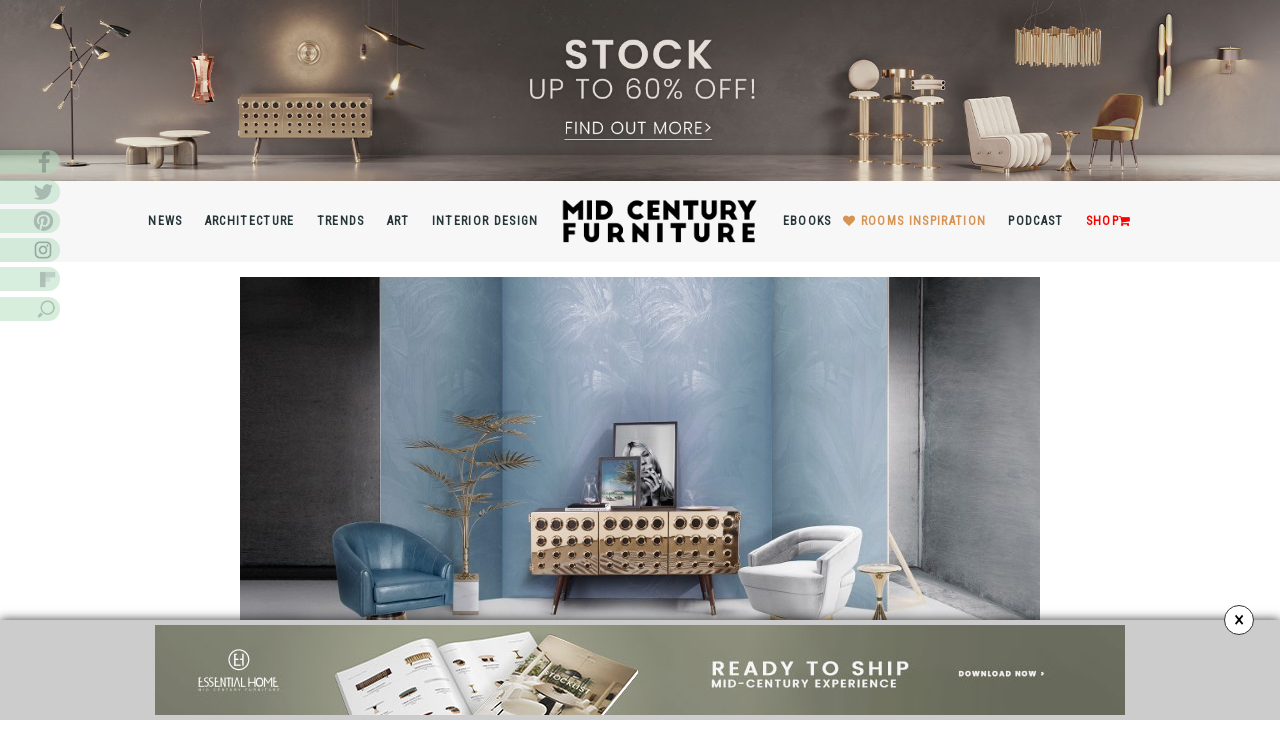

--- FILE ---
content_type: text/html; charset=UTF-8
request_url: https://www.essentialhome.eu/blog/blue-living-room-ideas-trendsetters/
body_size: 33717
content:

<!doctype html> <!--[if !IE]><html class="no-js non-ie" lang="en-US" prefix="og: http://ogp.me/ns# fb: http://ogp.me/ns/fb#"> <![endif]--> <!--[if IE 7 ]><html class="no-js ie7" lang="en-US" prefix="og: http://ogp.me/ns# fb: http://ogp.me/ns/fb#"> <![endif]--> <!--[if IE 8 ]><html class="no-js ie8" lang="en-US" prefix="og: http://ogp.me/ns# fb: http://ogp.me/ns/fb#"> <![endif]--> <!--[if IE 9 ]><html class="no-js ie9" lang="en-US" prefix="og: http://ogp.me/ns# fb: http://ogp.me/ns/fb#"> <![endif]--> <!--[if gt IE 9]><!--><html class="no-js" lang="en-US" prefix="og: http://ogp.me/ns# fb: http://ogp.me/ns/fb#"> <!--<![endif]--><head><meta charset="UTF-8"><meta name="viewport" content="width=device-width, initial-scale=1"><link rel="profile" href="http://gmpg.org/xfn/11"><link rel="pingback" href="https://www.essentialhome.eu/blog/xmlrpc.php"><link rel="stylesheet" href="https://cdnjs.cloudflare.com/ajax/libs/Swiper/6.5.2/swiper-bundle.css"/> <script src="//cdnjs.cloudflare.com/ajax/libs/jquery/3.6.0/jquery.min.js"></script> <link href='https://fonts.googleapis.com/css?family=Roboto:400,400italic,500,500italic,300,300italic' rel='stylesheet' type='text/css'><link media="all" href="https://www.essentialhome.eu/blog/wp-content/cache/autoptimize/css/autoptimize_3af86db552c1c58f44e1c88c1ef2f7e2.css" rel="stylesheet"><title>A Quick Guide on Blue Living Room Ideas for Trendsetters</title><meta name='robots' content='max-image-preview:large' /><meta name="description" content="Get ready to see some incredible blue living room ideas that will change your world. Remember, this is one of the most famous hues of the year since it was cons"/><meta name="keywords" content="blue living room, Pantone, blue living room furniture, home paint color, furniture design, living room design,, mid-century furniture, living room ideas"/><meta property='og:locale' content='en_US'/><meta property="og:site_name" content="Essential Home | Mid Century Furniture"/><meta property="og:type" content="article"/><meta property="og:url" content="https://www.essentialhome.eu/blog/blue-living-room-ideas-trendsetters/"/><meta property="og:title" content="A Quick Guide on Blue Living Room Ideas for Trendsetters"/><meta property="og:description" content="Get ready to see some incredible blue living room ideas that will change your world. Remember, this is one of the most famous hues of the year since it was cons"/><meta property="og:image" content="https://www.essentialhome.eu/blog/wp-content/uploads/2024/04/7.jpg"/><meta property="article:published_time" content="2024-04-02T07:39:37+00:00"/><meta property="article:modified_time" content="2024-04-02T09:24:58+00:00"/><meta property="article:author" content="https://www.essentialhome.eu/blog/author/diogoamorim/"/><meta property="article:section" content="Interior Design"/><meta property="article:tag" content="blue living room"/><meta property="article:tag" content="blue living room furniture"/><meta property="article:tag" content="blue living room ideas"/><meta property="article:tag" content="color trends"/><meta property="article:tag" content="colorful living rooms"/><meta property="article:tag" content="home paint color"/><meta property="article:tag" content="interior design"/><meta property="article:tag" content="interior design ideas"/><meta property="article:tag" content="interior design inspiration"/><meta property="article:tag" content="living room decor"/><meta property="article:tag" content="living room ideas"/><meta property="article:tag" content="living room inspiration"/><meta property="article:tag" content="mid-century furniture"/><meta property="article:tag" content="mid-century living room"/><meta name="twitter:url" content="https://www.essentialhome.eu/blog/blue-living-room-ideas-trendsetters/"/><meta name="twitter:card" content="summary"/><meta name="twitter:title" content="A Quick Guide on Blue Living Room Ideas for Trendsetters"/><meta name="twitter:description" content="Get ready to see some incredible blue living room ideas that will change your world. Remember, this is one of the most famous hues of the year since it was cons"/><link rel='dns-prefetch' href='//fonts.googleapis.com' /><link rel="alternate" type="application/rss+xml" title="Essential Home | Mid Century Furniture &raquo; Feed" href="https://www.essentialhome.eu/blog/feed/" /><link rel="alternate" type="application/rss+xml" title="Essential Home | Mid Century Furniture &raquo; Comments Feed" href="https://www.essentialhome.eu/blog/comments/feed/" /><link rel="alternate" type="application/rss+xml" title="Essential Home | Mid Century Furniture &raquo; A Quick Guide On Blue Living Room Ideas For Trendsetters Comments Feed" href="https://www.essentialhome.eu/blog/blue-living-room-ideas-trendsetters/feed/" /> <script type="text/javascript">window._wpemojiSettings = {"baseUrl":"https:\/\/s.w.org\/images\/core\/emoji\/15.0.3\/72x72\/","ext":".png","svgUrl":"https:\/\/s.w.org\/images\/core\/emoji\/15.0.3\/svg\/","svgExt":".svg","source":{"concatemoji":"https:\/\/www.essentialhome.eu\/blog\/wp-includes\/js\/wp-emoji-release.min.js?ver=6.6.4"}};
/*! This file is auto-generated */
!function(i,n){var o,s,e;function c(e){try{var t={supportTests:e,timestamp:(new Date).valueOf()};sessionStorage.setItem(o,JSON.stringify(t))}catch(e){}}function p(e,t,n){e.clearRect(0,0,e.canvas.width,e.canvas.height),e.fillText(t,0,0);var t=new Uint32Array(e.getImageData(0,0,e.canvas.width,e.canvas.height).data),r=(e.clearRect(0,0,e.canvas.width,e.canvas.height),e.fillText(n,0,0),new Uint32Array(e.getImageData(0,0,e.canvas.width,e.canvas.height).data));return t.every(function(e,t){return e===r[t]})}function u(e,t,n){switch(t){case"flag":return n(e,"\ud83c\udff3\ufe0f\u200d\u26a7\ufe0f","\ud83c\udff3\ufe0f\u200b\u26a7\ufe0f")?!1:!n(e,"\ud83c\uddfa\ud83c\uddf3","\ud83c\uddfa\u200b\ud83c\uddf3")&&!n(e,"\ud83c\udff4\udb40\udc67\udb40\udc62\udb40\udc65\udb40\udc6e\udb40\udc67\udb40\udc7f","\ud83c\udff4\u200b\udb40\udc67\u200b\udb40\udc62\u200b\udb40\udc65\u200b\udb40\udc6e\u200b\udb40\udc67\u200b\udb40\udc7f");case"emoji":return!n(e,"\ud83d\udc26\u200d\u2b1b","\ud83d\udc26\u200b\u2b1b")}return!1}function f(e,t,n){var r="undefined"!=typeof WorkerGlobalScope&&self instanceof WorkerGlobalScope?new OffscreenCanvas(300,150):i.createElement("canvas"),a=r.getContext("2d",{willReadFrequently:!0}),o=(a.textBaseline="top",a.font="600 32px Arial",{});return e.forEach(function(e){o[e]=t(a,e,n)}),o}function t(e){var t=i.createElement("script");t.src=e,t.defer=!0,i.head.appendChild(t)}"undefined"!=typeof Promise&&(o="wpEmojiSettingsSupports",s=["flag","emoji"],n.supports={everything:!0,everythingExceptFlag:!0},e=new Promise(function(e){i.addEventListener("DOMContentLoaded",e,{once:!0})}),new Promise(function(t){var n=function(){try{var e=JSON.parse(sessionStorage.getItem(o));if("object"==typeof e&&"number"==typeof e.timestamp&&(new Date).valueOf()<e.timestamp+604800&&"object"==typeof e.supportTests)return e.supportTests}catch(e){}return null}();if(!n){if("undefined"!=typeof Worker&&"undefined"!=typeof OffscreenCanvas&&"undefined"!=typeof URL&&URL.createObjectURL&&"undefined"!=typeof Blob)try{var e="postMessage("+f.toString()+"("+[JSON.stringify(s),u.toString(),p.toString()].join(",")+"));",r=new Blob([e],{type:"text/javascript"}),a=new Worker(URL.createObjectURL(r),{name:"wpTestEmojiSupports"});return void(a.onmessage=function(e){c(n=e.data),a.terminate(),t(n)})}catch(e){}c(n=f(s,u,p))}t(n)}).then(function(e){for(var t in e)n.supports[t]=e[t],n.supports.everything=n.supports.everything&&n.supports[t],"flag"!==t&&(n.supports.everythingExceptFlag=n.supports.everythingExceptFlag&&n.supports[t]);n.supports.everythingExceptFlag=n.supports.everythingExceptFlag&&!n.supports.flag,n.DOMReady=!1,n.readyCallback=function(){n.DOMReady=!0}}).then(function(){return e}).then(function(){var e;n.supports.everything||(n.readyCallback(),(e=n.source||{}).concatemoji?t(e.concatemoji):e.wpemoji&&e.twemoji&&(t(e.twemoji),t(e.wpemoji)))}))}((window,document),window._wpemojiSettings);</script> <style id='wp-emoji-styles-inline-css' type='text/css'>img.wp-smiley, img.emoji {
		display: inline !important;
		border: none !important;
		box-shadow: none !important;
		height: 1em !important;
		width: 1em !important;
		margin: 0 0.07em !important;
		vertical-align: -0.1em !important;
		background: none !important;
		padding: 0 !important;
	}</style><style id='classic-theme-styles-inline-css' type='text/css'>/*! This file is auto-generated */
.wp-block-button__link{color:#fff;background-color:#32373c;border-radius:9999px;box-shadow:none;text-decoration:none;padding:calc(.667em + 2px) calc(1.333em + 2px);font-size:1.125em}.wp-block-file__button{background:#32373c;color:#fff;text-decoration:none}</style><style id='global-styles-inline-css' type='text/css'>:root{--wp--preset--aspect-ratio--square: 1;--wp--preset--aspect-ratio--4-3: 4/3;--wp--preset--aspect-ratio--3-4: 3/4;--wp--preset--aspect-ratio--3-2: 3/2;--wp--preset--aspect-ratio--2-3: 2/3;--wp--preset--aspect-ratio--16-9: 16/9;--wp--preset--aspect-ratio--9-16: 9/16;--wp--preset--color--black: #000000;--wp--preset--color--cyan-bluish-gray: #abb8c3;--wp--preset--color--white: #ffffff;--wp--preset--color--pale-pink: #f78da7;--wp--preset--color--vivid-red: #cf2e2e;--wp--preset--color--luminous-vivid-orange: #ff6900;--wp--preset--color--luminous-vivid-amber: #fcb900;--wp--preset--color--light-green-cyan: #7bdcb5;--wp--preset--color--vivid-green-cyan: #00d084;--wp--preset--color--pale-cyan-blue: #8ed1fc;--wp--preset--color--vivid-cyan-blue: #0693e3;--wp--preset--color--vivid-purple: #9b51e0;--wp--preset--gradient--vivid-cyan-blue-to-vivid-purple: linear-gradient(135deg,rgba(6,147,227,1) 0%,rgb(155,81,224) 100%);--wp--preset--gradient--light-green-cyan-to-vivid-green-cyan: linear-gradient(135deg,rgb(122,220,180) 0%,rgb(0,208,130) 100%);--wp--preset--gradient--luminous-vivid-amber-to-luminous-vivid-orange: linear-gradient(135deg,rgba(252,185,0,1) 0%,rgba(255,105,0,1) 100%);--wp--preset--gradient--luminous-vivid-orange-to-vivid-red: linear-gradient(135deg,rgba(255,105,0,1) 0%,rgb(207,46,46) 100%);--wp--preset--gradient--very-light-gray-to-cyan-bluish-gray: linear-gradient(135deg,rgb(238,238,238) 0%,rgb(169,184,195) 100%);--wp--preset--gradient--cool-to-warm-spectrum: linear-gradient(135deg,rgb(74,234,220) 0%,rgb(151,120,209) 20%,rgb(207,42,186) 40%,rgb(238,44,130) 60%,rgb(251,105,98) 80%,rgb(254,248,76) 100%);--wp--preset--gradient--blush-light-purple: linear-gradient(135deg,rgb(255,206,236) 0%,rgb(152,150,240) 100%);--wp--preset--gradient--blush-bordeaux: linear-gradient(135deg,rgb(254,205,165) 0%,rgb(254,45,45) 50%,rgb(107,0,62) 100%);--wp--preset--gradient--luminous-dusk: linear-gradient(135deg,rgb(255,203,112) 0%,rgb(199,81,192) 50%,rgb(65,88,208) 100%);--wp--preset--gradient--pale-ocean: linear-gradient(135deg,rgb(255,245,203) 0%,rgb(182,227,212) 50%,rgb(51,167,181) 100%);--wp--preset--gradient--electric-grass: linear-gradient(135deg,rgb(202,248,128) 0%,rgb(113,206,126) 100%);--wp--preset--gradient--midnight: linear-gradient(135deg,rgb(2,3,129) 0%,rgb(40,116,252) 100%);--wp--preset--font-size--small: 13px;--wp--preset--font-size--medium: 20px;--wp--preset--font-size--large: 36px;--wp--preset--font-size--x-large: 42px;--wp--preset--spacing--20: 0.44rem;--wp--preset--spacing--30: 0.67rem;--wp--preset--spacing--40: 1rem;--wp--preset--spacing--50: 1.5rem;--wp--preset--spacing--60: 2.25rem;--wp--preset--spacing--70: 3.38rem;--wp--preset--spacing--80: 5.06rem;--wp--preset--shadow--natural: 6px 6px 9px rgba(0, 0, 0, 0.2);--wp--preset--shadow--deep: 12px 12px 50px rgba(0, 0, 0, 0.4);--wp--preset--shadow--sharp: 6px 6px 0px rgba(0, 0, 0, 0.2);--wp--preset--shadow--outlined: 6px 6px 0px -3px rgba(255, 255, 255, 1), 6px 6px rgba(0, 0, 0, 1);--wp--preset--shadow--crisp: 6px 6px 0px rgba(0, 0, 0, 1);}:where(.is-layout-flex){gap: 0.5em;}:where(.is-layout-grid){gap: 0.5em;}body .is-layout-flex{display: flex;}.is-layout-flex{flex-wrap: wrap;align-items: center;}.is-layout-flex > :is(*, div){margin: 0;}body .is-layout-grid{display: grid;}.is-layout-grid > :is(*, div){margin: 0;}:where(.wp-block-columns.is-layout-flex){gap: 2em;}:where(.wp-block-columns.is-layout-grid){gap: 2em;}:where(.wp-block-post-template.is-layout-flex){gap: 1.25em;}:where(.wp-block-post-template.is-layout-grid){gap: 1.25em;}.has-black-color{color: var(--wp--preset--color--black) !important;}.has-cyan-bluish-gray-color{color: var(--wp--preset--color--cyan-bluish-gray) !important;}.has-white-color{color: var(--wp--preset--color--white) !important;}.has-pale-pink-color{color: var(--wp--preset--color--pale-pink) !important;}.has-vivid-red-color{color: var(--wp--preset--color--vivid-red) !important;}.has-luminous-vivid-orange-color{color: var(--wp--preset--color--luminous-vivid-orange) !important;}.has-luminous-vivid-amber-color{color: var(--wp--preset--color--luminous-vivid-amber) !important;}.has-light-green-cyan-color{color: var(--wp--preset--color--light-green-cyan) !important;}.has-vivid-green-cyan-color{color: var(--wp--preset--color--vivid-green-cyan) !important;}.has-pale-cyan-blue-color{color: var(--wp--preset--color--pale-cyan-blue) !important;}.has-vivid-cyan-blue-color{color: var(--wp--preset--color--vivid-cyan-blue) !important;}.has-vivid-purple-color{color: var(--wp--preset--color--vivid-purple) !important;}.has-black-background-color{background-color: var(--wp--preset--color--black) !important;}.has-cyan-bluish-gray-background-color{background-color: var(--wp--preset--color--cyan-bluish-gray) !important;}.has-white-background-color{background-color: var(--wp--preset--color--white) !important;}.has-pale-pink-background-color{background-color: var(--wp--preset--color--pale-pink) !important;}.has-vivid-red-background-color{background-color: var(--wp--preset--color--vivid-red) !important;}.has-luminous-vivid-orange-background-color{background-color: var(--wp--preset--color--luminous-vivid-orange) !important;}.has-luminous-vivid-amber-background-color{background-color: var(--wp--preset--color--luminous-vivid-amber) !important;}.has-light-green-cyan-background-color{background-color: var(--wp--preset--color--light-green-cyan) !important;}.has-vivid-green-cyan-background-color{background-color: var(--wp--preset--color--vivid-green-cyan) !important;}.has-pale-cyan-blue-background-color{background-color: var(--wp--preset--color--pale-cyan-blue) !important;}.has-vivid-cyan-blue-background-color{background-color: var(--wp--preset--color--vivid-cyan-blue) !important;}.has-vivid-purple-background-color{background-color: var(--wp--preset--color--vivid-purple) !important;}.has-black-border-color{border-color: var(--wp--preset--color--black) !important;}.has-cyan-bluish-gray-border-color{border-color: var(--wp--preset--color--cyan-bluish-gray) !important;}.has-white-border-color{border-color: var(--wp--preset--color--white) !important;}.has-pale-pink-border-color{border-color: var(--wp--preset--color--pale-pink) !important;}.has-vivid-red-border-color{border-color: var(--wp--preset--color--vivid-red) !important;}.has-luminous-vivid-orange-border-color{border-color: var(--wp--preset--color--luminous-vivid-orange) !important;}.has-luminous-vivid-amber-border-color{border-color: var(--wp--preset--color--luminous-vivid-amber) !important;}.has-light-green-cyan-border-color{border-color: var(--wp--preset--color--light-green-cyan) !important;}.has-vivid-green-cyan-border-color{border-color: var(--wp--preset--color--vivid-green-cyan) !important;}.has-pale-cyan-blue-border-color{border-color: var(--wp--preset--color--pale-cyan-blue) !important;}.has-vivid-cyan-blue-border-color{border-color: var(--wp--preset--color--vivid-cyan-blue) !important;}.has-vivid-purple-border-color{border-color: var(--wp--preset--color--vivid-purple) !important;}.has-vivid-cyan-blue-to-vivid-purple-gradient-background{background: var(--wp--preset--gradient--vivid-cyan-blue-to-vivid-purple) !important;}.has-light-green-cyan-to-vivid-green-cyan-gradient-background{background: var(--wp--preset--gradient--light-green-cyan-to-vivid-green-cyan) !important;}.has-luminous-vivid-amber-to-luminous-vivid-orange-gradient-background{background: var(--wp--preset--gradient--luminous-vivid-amber-to-luminous-vivid-orange) !important;}.has-luminous-vivid-orange-to-vivid-red-gradient-background{background: var(--wp--preset--gradient--luminous-vivid-orange-to-vivid-red) !important;}.has-very-light-gray-to-cyan-bluish-gray-gradient-background{background: var(--wp--preset--gradient--very-light-gray-to-cyan-bluish-gray) !important;}.has-cool-to-warm-spectrum-gradient-background{background: var(--wp--preset--gradient--cool-to-warm-spectrum) !important;}.has-blush-light-purple-gradient-background{background: var(--wp--preset--gradient--blush-light-purple) !important;}.has-blush-bordeaux-gradient-background{background: var(--wp--preset--gradient--blush-bordeaux) !important;}.has-luminous-dusk-gradient-background{background: var(--wp--preset--gradient--luminous-dusk) !important;}.has-pale-ocean-gradient-background{background: var(--wp--preset--gradient--pale-ocean) !important;}.has-electric-grass-gradient-background{background: var(--wp--preset--gradient--electric-grass) !important;}.has-midnight-gradient-background{background: var(--wp--preset--gradient--midnight) !important;}.has-small-font-size{font-size: var(--wp--preset--font-size--small) !important;}.has-medium-font-size{font-size: var(--wp--preset--font-size--medium) !important;}.has-large-font-size{font-size: var(--wp--preset--font-size--large) !important;}.has-x-large-font-size{font-size: var(--wp--preset--font-size--x-large) !important;}
:where(.wp-block-post-template.is-layout-flex){gap: 1.25em;}:where(.wp-block-post-template.is-layout-grid){gap: 1.25em;}
:where(.wp-block-columns.is-layout-flex){gap: 2em;}:where(.wp-block-columns.is-layout-grid){gap: 2em;}
:root :where(.wp-block-pullquote){font-size: 1.5em;line-height: 1.6;}</style><link rel='stylesheet' id='sparkling-fonts-css' href='//fonts.googleapis.com/css?family=Open+Sans%3A400italic%2C400%2C600%2C700%7CRoboto+Slab%3A400%2C300%2C700&#038;ver=6.6.4' type='text/css' media='all' /> <script type="text/javascript" src="https://www.essentialhome.eu/blog/wp-content/plugins/jquery-updater/js/jquery-3.7.1.min.js?ver=3.7.1" id="jquery-core-js"></script> <script type="text/javascript" src="https://www.essentialhome.eu/blog/wp-content/plugins/jquery-updater/js/jquery-migrate-3.5.2.min.js?ver=3.5.2" id="jquery-migrate-js"></script> <script type="text/javascript" src="https://www.essentialhome.eu/blog/wp-content/plugins/geotargeting/public/js/geotarget-public.js?ver=1.3.6.1" id="geotarget-js"></script> <script type="text/javascript" src="https://www.essentialhome.eu/blog/wp-content/plugins/geotargeting/public/js/ddslick.js?ver=1.3.6.1" id="geot-slick-js"></script> <script type="text/javascript" src="https://www.essentialhome.eu/blog/wp-content/plugins/post-slider-wd/js/jquery.mobile.js?ver=1.0.60" id="wdps_jquery_mobile-js"></script> <script type="text/javascript" src="https://www.essentialhome.eu/blog/wp-content/plugins/post-slider-wd/js/wdps_frontend.js?ver=1.0.60" id="wdps_frontend-js"></script> <script type="text/javascript" src="https://www.essentialhome.eu/blog/wp-content/themes/EssentialHome-2016/inc/js/modernizr.min.js?ver=6.6.4" id="sparkling-modernizr-js"></script> <script type="text/javascript" src="https://www.essentialhome.eu/blog/wp-content/themes/EssentialHome-2016/inc/js/bootstrap.min.js?ver=6.6.4" id="sparkling-bootstrapjs-js"></script> <script type="text/javascript" src="https://www.essentialhome.eu/blog/wp-content/themes/EssentialHome-2016/inc/js/functions.min.js?ver=6.6.4" id="sparkling-functions-js"></script> <link rel="https://api.w.org/" href="https://www.essentialhome.eu/blog/wp-json/" /><link rel="alternate" title="JSON" type="application/json" href="https://www.essentialhome.eu/blog/wp-json/wp/v2/posts/11185" /><link rel="EditURI" type="application/rsd+xml" title="RSD" href="https://www.essentialhome.eu/blog/xmlrpc.php?rsd" /><meta name="generator" content="WordPress 6.6.4" /><link rel="canonical" href="https://www.essentialhome.eu/blog/blue-living-room-ideas-trendsetters/" /><link rel='shortlink' href='https://www.essentialhome.eu/blog/?p=11185' /><link rel="alternate" title="oEmbed (JSON)" type="application/json+oembed" href="https://www.essentialhome.eu/blog/wp-json/oembed/1.0/embed?url=https%3A%2F%2Fwww.essentialhome.eu%2Fblog%2Fblue-living-room-ideas-trendsetters%2F" /><link rel="alternate" title="oEmbed (XML)" type="text/xml+oembed" href="https://www.essentialhome.eu/blog/wp-json/oembed/1.0/embed?url=https%3A%2F%2Fwww.essentialhome.eu%2Fblog%2Fblue-living-room-ideas-trendsetters%2F&#038;format=xml" /> <script  src="https://code.jquery.com/jquery-3.2.1.min.js"  integrity="sha256-hwg4gsxgFZhOsEEamdOYGBf13FyQuiTwlAQgxVSNgt4=" crossorigin="anonymous"></script> <script>BDjQuery = jQuery.noConflict( true );</script> <script>BDjQuery(document).on('click', '.bannerDinamicAction', function (event) {
                BDjQuery.ajax({
                    url:  "https://www.essentialhome.eu/blog/wp-content/plugins/banners_dinamicos/ClickCount.php",
                    data: {
                        idImage:BDjQuery(this).attr("data-imageid"),
                    },
                    success: console.log("success"),
                });
            });</script> <style type="text/css"></style><style type="text/css">.site-title,
		.site-description {
			position: absolute;
			clip: rect(1px, 1px, 1px, 1px);
		}</style><link rel="icon" href="https://www.essentialhome.eu/blog/wp-content/uploads/2016/10/cropped-essential-home-midcentury-modern-furniture-favicon-32x32.png" sizes="32x32" /><link rel="icon" href="https://www.essentialhome.eu/blog/wp-content/uploads/2016/10/cropped-essential-home-midcentury-modern-furniture-favicon-192x192.png" sizes="192x192" /><link rel="apple-touch-icon" href="https://www.essentialhome.eu/blog/wp-content/uploads/2016/10/cropped-essential-home-midcentury-modern-furniture-favicon-180x180.png" /><meta name="msapplication-TileImage" content="https://www.essentialhome.eu/blog/wp-content/uploads/2016/10/cropped-essential-home-midcentury-modern-furniture-favicon-270x270.png" /></head><div id="mySidenav" class="sidenav"> <a style="color: white;" href="javascript:void(0)" class="closebtn" onclick="closeNav()">&times;</a><div class="row"><div class="small-12 columns formcentered"><form class="form_style small-12" action="" method="post"><h4>YOUR OPINION MATTERS, GET IN TOUCH!</h4> <input type="hidden" name="notinterest" class="interested"><div class="small-12 columns checkboxss"><p>Please select one or more options:</p><div class="error_checkboxss error">Please, you have to select an option.</div><div class="small-12 columns" style="text-align: center;padding: 0;"> <label class="btn btncheck"> <input type="checkbox"  name="type_form[]" value="Subscriber"> Subscribe </label> <label class="btn btncheck"> <input type="checkbox" class="contactchecked"  name="type_form[]" value="Contact"> Contact </label> <label class="btn btncheck"> <input type="checkbox"  name="type_form[]" value="Contributor"> Contribute </label> <label class="btn btncheck"> <input type="checkbox" name="type_form[]" value="Advertise"> Advertise </label></div></div><div class="small-12 columns" style="position: relative;"><div class="error_firstname error">Please insert your first name.</div> <label for="firstname">First Name*</label> <input type="text" name="firstname" placeholder="YOUR NAME *" class="small-12"></div><div class="small-12 columns" style="position: relative;"><div class="error_lastname error">Please insert your last name.</div> <label for="lastname">Last Name*</label> <input type="text" name="lastname" placeholder="YOUR LAST NAME *" class="small-12"></div><div class="small-12 columns" style="position: relative;"><div class="error_email error">Please insert your email.</div> <label for="email">Email*</label> <input type="email" name="email" placeholder="YOUR EMAIL *" class="small-12" ></div><div class="small-12 columns messagefrm" style="display: none;"> <label for="message">Message</label><textarea name="message" placeholder="YOUR MESSAGE *" class="small-12"></textarea></div><div class="small-12 columns"><div class="policybox"> <input type="checkbox" name="policy"><p class="policy-style">Check here to indicate that you have read and agree to <a href="https://www.essentialhome.eu/blog/privacy-policy" target="_blank">Terms &amp; Conditions/Privacy Policy.</a></p><p class="requides" style="margin-bottom: 0; font-size: 10px;">*required</p></div></div><div class="small-12 columns"> <input type="submit" name="btnsubmit" class="small-12" value="Send Message"></div><div class="success_message success">Thanks you for request!</div></form></div></div></div><body class="post-template-default single single-post postid-11185 single-format-standard">  <script async src="https://www.googletagmanager.com/gtag/js?id=G-CXP6P6NM90"></script> <script>window.dataLayer = window.dataLayer || [];
  function gtag(){dataLayer.push(arguments);}
  gtag('js', new Date());

  gtag('config', 'G-CXP6P6NM90');</script> <div id="icons_left"><div class="facebook" style="margin-bottom: 5px;"> <a href="https://www.facebook.com/essentialhomedesign" target="blank_" alt=""> <img src="https://essentialhome.eu/blog/wp-content/themes/EssentialHome-2016/inc/imgs/icons/facebook.png" alt="Facebook" width="60" height="24"> </a></div><div class="twitter" style="margin-bottom: 5px;"> <a href="https://twitter.com/MidBlog" target="blank_" alt=""> <noscript><img src="https://essentialhome.eu/blog/wp-content/themes/EssentialHome-2016/inc/imgs/icons/twitter.png" alt="Twitter" width="60" height="24"></noscript><img class="lazyload" src='data:image/svg+xml,%3Csvg%20xmlns=%22http://www.w3.org/2000/svg%22%20viewBox=%220%200%2060%2024%22%3E%3C/svg%3E' data-src="https://essentialhome.eu/blog/wp-content/themes/EssentialHome-2016/inc/imgs/icons/twitter.png" alt="Twitter" width="60" height="24"> </a></div><div class="pinterest" style="margin-bottom: 5px;"> <a href="https://pt.pinterest.com/midcenturyblog/" target="blank_" alt=""> <noscript><img src="https://essentialhome.eu/blog/wp-content/themes/EssentialHome-2016/inc/imgs/icons/pinterest.png" alt="Pinterest" width="60" height="24"></noscript><img class="lazyload" src='data:image/svg+xml,%3Csvg%20xmlns=%22http://www.w3.org/2000/svg%22%20viewBox=%220%200%2060%2024%22%3E%3C/svg%3E' data-src="https://essentialhome.eu/blog/wp-content/themes/EssentialHome-2016/inc/imgs/icons/pinterest.png" alt="Pinterest" width="60" height="24"> </a></div><div class="instagram" style="margin-bottom: 5px;"> <a href="https://www.instagram.com/midcenturyfurniture.blog/" target="blank_" alt=""> <noscript><img src="https://essentialhome.eu/blog/wp-content/themes/EssentialHome-2016/inc/imgs/icons/instagram.png" alt="Instagram" width="60" height="24"></noscript><img class="lazyload" src='data:image/svg+xml,%3Csvg%20xmlns=%22http://www.w3.org/2000/svg%22%20viewBox=%220%200%2060%2024%22%3E%3C/svg%3E' data-src="https://essentialhome.eu/blog/wp-content/themes/EssentialHome-2016/inc/imgs/icons/instagram.png" alt="Instagram" width="60" height="24"> </a></div><div class="flipboard" style="margin-bottom: 5px;"> <a href="https://flipboard.com/@MidCenturyBlog" target="blank_" alt=""> <noscript><img src="https://essentialhome.eu/blog/wp-content/themes/EssentialHome-2016/inc/imgs/icons/flipboard02.png" alt="Pinterest" width="60" height="24"></noscript><img class="lazyload" src='data:image/svg+xml,%3Csvg%20xmlns=%22http://www.w3.org/2000/svg%22%20viewBox=%220%200%2060%2024%22%3E%3C/svg%3E' data-src="https://essentialhome.eu/blog/wp-content/themes/EssentialHome-2016/inc/imgs/icons/flipboard02.png" alt="Pinterest" width="60" height="24"> </a></div><div class="search" style="margin-bottom: 5px;"> <a href="#ult-fs-search" target="blank_" alt=""> <noscript><img src="https://essentialhome.eu/blog/wp-content/themes/EssentialHome-2016/inc/imgs/icons/search-01.png" alt="Google Plus" width="60" height="24"></noscript><img class="lazyload" src='data:image/svg+xml,%3Csvg%20xmlns=%22http://www.w3.org/2000/svg%22%20viewBox=%220%200%2060%2024%22%3E%3C/svg%3E' data-src="https://essentialhome.eu/blog/wp-content/themes/EssentialHome-2016/inc/imgs/icons/search-01.png" alt="Google Plus" width="60" height="24"> </a></div></div> <a class="sr-only sr-only-focusable" href="#content">Skip to main content</a><div id="page" class="hfeed site"><div class="top-bane"><div id="header-widget-area" class="hw-widget widget-area" role="complementary"> <a class="bannerDinamicAction" href="https://essentialhome.eu/special-prices?utm_source=blog&utm_medium=header&utm_content=essentialhomeblog-specialprices&utm_campaign=specialprices&utm_term=dmorais" target="_blank"> <noscript><img class="img-responsive hideMobile" src="https://weblogcontentmarketing.com/images/ext-images/header-popup/banner-header-ready-to-ship.jpg" alt="landing-ready-to-ship" ></noscript><img class="lazyload img-responsive hideMobile" src='data:image/svg+xml,%3Csvg%20xmlns=%22http://www.w3.org/2000/svg%22%20viewBox=%220%200%20210%20140%22%3E%3C/svg%3E' data-src="https://weblogcontentmarketing.com/images/ext-images/header-popup/banner-header-ready-to-ship.jpg" alt="landing-ready-to-ship" > </a></div></div><header id="masthead" class="site-header" role="banner"><nav class="navbar navbar-default " role="navigation"><div class="header-hidden"><div class="site-navigation-inner02"><ul><li style="text-align: center;"> <a title="News" href="https://www.essentialhome.eu/blog/category/news/">News</a></li><li style="text-align: center;"> <a title="Architecture" href="https://www.essentialhome.eu/blog/category/architecture/">Architecture</a></li><li style="text-align: center;"> <a title="Trends" href="https://www.essentialhome.eu/blog/category/trends/">Trends</a></li><li style="text-align: center;"> <a title="Art" href="https://www.essentialhome.eu/blog/category/art/">Art</a></li><li style="text-align: center;"> <a title="Interior Design" href="https://www.essentialhome.eu/blog/category/interior-design/">Interior Design</a></li><li style="text-align: center;"> <a href="https://www.essentialhome.eu/blog/"><noscript><img src="https://essentialhome.eu/blog/wp-content/uploads/2016/10/logo.png" style="max-width: 100%;" width="200px" alt="Essential Home"></noscript><img class="lazyload" src='data:image/svg+xml,%3Csvg%20xmlns=%22http://www.w3.org/2000/svg%22%20viewBox=%220%200%20200%20133.33333333333%22%3E%3C/svg%3E' data-src="https://essentialhome.eu/blog/wp-content/uploads/2016/10/logo.png" style="max-width: 100%;" width="200px" alt="Essential Home"></a></li><li style="text-align: center;"> <a title="Ebooks" href="https://www.essentialhome.eu/blog/ebooks-page/">Ebooks</a></li><li style="text-align: center;"> <i class="fa fa-heart" aria-hidden="true" style="margin-right: -5px;color: #d69352;line-height: 56px !important;"></i> <a title="Rooms Inspiration" href="https://www.essentialhome.eu/blog/category/rooms-inspiration/" style="color: #d69352;">Rooms Inspiration</a></li><li style="text-align: center;"> <a title="Trends" href="https://www.essentialhome.eu/blog/podcast-page/">Podcast</a></li><li style="text-align: center;"> <a title="Interior Design" target="_blank" href="https://shop.essentialhome.eu/?utm_source=blog&utm_medium=shop&utm_content=essentialhomeblog-menu-shop&utm_campaign=onlinestore&utm_term=smagno" style="color: red;">Shop<i class="fa fa-shopping-cart" aria-hidden="true"></i></a></li></ul></div></div><div class="container"><div class="row"><div class="site-navigation-inner col-sm-12"><div class="navbar-header"> <button type="button" class="btn navbar-toggle" data-toggle="collapse" data-target=".navbar-ex1-collapse"> <span class="sr-only">Toggle navigation</span> <span class="icon-bar"></span> <span class="icon-bar"></span> <span class="icon-bar"></span> </button><div id="logo"> <a href="https://www.essentialhome.eu/blog/"><noscript><img src="https://essentialhome.eu/blog/wp-content/uploads/2016/10/logo.png" style="max-width: 200px; margin-top: 10px;" alt="Essential Home | Mid Century Furniture"/></noscript><img class="lazyload" src='data:image/svg+xml,%3Csvg%20xmlns=%22http://www.w3.org/2000/svg%22%20viewBox=%220%200%20210%20140%22%3E%3C/svg%3E' data-src="https://essentialhome.eu/blog/wp-content/uploads/2016/10/logo.png" style="max-width: 200px; margin-top: 10px;" alt="Essential Home | Mid Century Furniture"/></a></div></div><div class="collapse navbar-collapse navbar-ex1-collapse"><ul id="menu-menu" class="nav navbar-nav"><li id="menu-item-34" class="menu-item menu-item-type-taxonomy menu-item-object-category menu-item-34"><a title="News" href="https://www.essentialhome.eu/blog/category/news/">News</a></li><li id="menu-item-30" class="menu-item menu-item-type-taxonomy menu-item-object-category menu-item-30"><a title="Architecture" href="https://www.essentialhome.eu/blog/category/architecture/">Architecture</a></li><li id="menu-item-33" class="menu-item menu-item-type-taxonomy menu-item-object-category current-post-ancestor current-menu-parent current-post-parent menu-item-33"><a title="Interior Design" href="https://www.essentialhome.eu/blog/category/interior-design/">Interior Design</a></li><li id="menu-item-35" class="menu-item menu-item-type-taxonomy menu-item-object-category current-post-ancestor current-menu-parent current-post-parent menu-item-35"><a title="Trends" href="https://www.essentialhome.eu/blog/category/trends/">Trends</a></li><li id="menu-item-31241" class="menu-item menu-item-type-taxonomy menu-item-object-category menu-item-31241"><a title="Luxury Lifestyle" href="https://www.essentialhome.eu/blog/category/luxury-lifestyle/">Luxury Lifestyle</a></li><li id="menu-item-31" class="menu-item menu-item-type-taxonomy menu-item-object-category menu-item-31"><a title="Art" href="https://www.essentialhome.eu/blog/category/art/">Art</a></li><li id="menu-item-24660" class="menu-item menu-item-type-taxonomy menu-item-object-category menu-item-24660"><a title="Rooms Inspiration" href="https://www.essentialhome.eu/blog/category/rooms-inspiration/">Rooms Inspiration</a></li><li id="menu-item-18307" class="menu-item menu-item-type-post_type menu-item-object-page menu-item-18307"><a title="Ebooks" href="https://www.essentialhome.eu/blog/ebooks-page/">Ebooks</a></li><li id="menu-item-18146" class="menu-item menu-item-type-custom menu-item-object-custom menu-item-18146"><a title="Shop" target="_blank" href="https://shop.essentialhome.eu/?utm_source=blog&#038;utm_medium=shop&#038;utm_content=essentialhomeblog-menu&#038;utm_campaign=brandawareness&#038;utm_term=srustrian">Shop</a></li></ul></div></div><div class="site-navigation-inner02 col-sm-12"><ul><li style="text-align: center;"> <a title="News" href="https://www.essentialhome.eu/blog/category/news/">News</a></li><li style="text-align: center;"> <a title="Architecture" href="https://www.essentialhome.eu/blog/category/architecture/">Architecture</a></li><li style="text-align: center;"> <a title="Trends" href="https://www.essentialhome.eu/blog/category/trends/">Trends</a></li><li style="text-align: center;"> <a title="Art" href="https://www.essentialhome.eu/blog/category/art/">Art</a></li><li style="text-align: center;"> <a title="Interior Design" href="https://www.essentialhome.eu/blog/category/interior-design/">Interior Design</a></li><li style="text-align: center;"> <a href="https://www.essentialhome.eu/blog/"><noscript><img src="https://essentialhome.eu/blog/wp-content/uploads/2016/10/logo.png" style="max-width: 100%;" width="200px" alt="Essential Home"></noscript><img class="lazyload" src='data:image/svg+xml,%3Csvg%20xmlns=%22http://www.w3.org/2000/svg%22%20viewBox=%220%200%20200%20133.33333333333%22%3E%3C/svg%3E' data-src="https://essentialhome.eu/blog/wp-content/uploads/2016/10/logo.png" style="max-width: 100%;" width="200px" alt="Essential Home"></a></li><li style="text-align: center;"> <a title="Ebooks" href="https://www.essentialhome.eu/blog/ebooks-page/">Ebooks</a></li><li style="text-align: center;"> <i class="fa fa-heart" aria-hidden="true" style="margin-right: -5px;color: #d69352;line-height: 80px !important;"></i> <a title="Rooms Inspiration" href="https://www.essentialhome.eu/blog/category/rooms-inspiration/" style="color: #d69352;">Rooms inspiration</a></li><li style="text-align: center;"> <a title="Trends" href="https://www.essentialhome.eu/blog/podcast-page/">Podcast</a></li><li style="text-align: center;"> <a title="Interior Design" target="_blank" href="https://shop.essentialhome.eu/?utm_source=blog&utm_medium=shop&utm_content=essentialhomeblog-menu-shop&utm_campaign=onlinestore&utm_term=smagno" style="color: red;">Shop<i class="fa fa-shopping-cart" aria-hidden="true"></i></a></li></ul></div></div></div></nav></header><div id="content" class="site-content"><div class="container main-content-area"><div class="row full-width"><div class="main-content-inner col-sm-12 col-md-8"><style>.wdps_bulframe_0{        display: none;         background-image: url('');         margin: 0px;          position: absolute;        z-index: 3;        -webkit-transition: left 1s, right 1s;        transition: left 1s, right 1s;        width: 30%;        height: 30%;      }      #wdps_container1_0 #wdps_container2_0 {        text-align: center;        margin: 0px ;        visibility: hidden;              }      #wdps_container1_0 #wdps_container2_0 .wdps_slideshow_image_wrap_0 * {        box-sizing: border-box;        -moz-box-sizing: border-box;        -webkit-box-sizing: border-box;        border-bottom:none;      }      #wdps_container1_0 #wdps_container2_0 .wdps_slideshow_image_wrap_0 {        background-color: rgba(0, 0, 0, 0.00);        border-width: 0px;        border-style: none;        border-color: #000000;        border-radius: ;        border-collapse: collapse;        display: inline-block;        position: relative;        text-align: center;        width: 100%;        max-width: 994px;        box-shadow: ;        overflow: hidden;        z-index: 0;      }      #wdps_container1_0 #wdps_container2_0 .wdps_slideshow_image_0 {        padding: 0 !important;        margin: 0 !important;        float: none !important;        vertical-align: middle;        background-position: center center;        background-repeat: no-repeat;        background-size: cover;        width: 100%;      }      #wdps_container1_0 #wdps_container2_0 .wdps_slideshow_image_container_0 {        display: /*table*/block;        position: absolute;        text-align: center;        vertical-align: middle;        width:  100%;        height: /*inherit*/100%;      }            @media only screen and (min-width: 0px) and (max-width: 320px) {        #wdps_container1_0 #wdps_container2_0 .wdps_slideshow_dots_thumbnails_0 {          height: 16px;          width: 48px;        }        #wdps_container1_0 #wdps_container2_0 .wdps_slideshow_dots_0 {          font-size: 12px;          margin: 2px;                    width: 12px;          height: 12px;                    }        #wdps_container1_0 #wdps_container2_0 .wdps_pp_btn_cont {            font-size: 20px;          height: 20px;          width: 20px;        }        #wdps_container1_0 #wdps_container2_0 .wdps_left_btn_cont,        #wdps_container1_0 #wdps_container2_0 .wdps_right_btn_cont {          height: 20px;          font-size: 20px;          width: 20px;        }      }              @media only screen and (min-width: 321px) and (max-width: 480px) {        #wdps_container1_0 #wdps_container2_0 .wdps_slideshow_dots_thumbnails_0 {          height: 22px;          width: 66px;        }        #wdps_container1_0 #wdps_container2_0 .wdps_slideshow_dots_0 {          font-size: 18px;          margin: 2px;                    width: 18px;          height: 18px;                    }        #wdps_container1_0 #wdps_container2_0 .wdps_pp_btn_cont {            font-size: 30px;          height: 30px;          width: 30px;        }        #wdps_container1_0 #wdps_container2_0 .wdps_left_btn_cont,        #wdps_container1_0 #wdps_container2_0 .wdps_right_btn_cont {          height: 30px;          font-size: 30px;          width: 30px;        }      }              @media only screen and (min-width: 481px) and (max-width: 640px) {        #wdps_container1_0 #wdps_container2_0 .wdps_slideshow_dots_thumbnails_0 {          height: 26px;          width: 78px;        }        #wdps_container1_0 #wdps_container2_0 .wdps_slideshow_dots_0 {          font-size: 20px;          margin: 3px;                    width: 20px;          height: 20px;                    }        #wdps_container1_0 #wdps_container2_0 .wdps_pp_btn_cont {            font-size: 40px;          height: 40px;          width: 40px;        }        #wdps_container1_0 #wdps_container2_0 .wdps_left_btn_cont,        #wdps_container1_0 #wdps_container2_0 .wdps_right_btn_cont {          height: 40px;          font-size: 40px;          width: 40px;        }      }              @media only screen and (min-width: 641px) and (max-width: 768px) {        #wdps_container1_0 #wdps_container2_0 .wdps_slideshow_dots_thumbnails_0 {          height: 26px;          width: 78px;        }        #wdps_container1_0 #wdps_container2_0 .wdps_slideshow_dots_0 {          font-size: 20px;          margin: 3px;                    width: 20px;          height: 20px;                    }        #wdps_container1_0 #wdps_container2_0 .wdps_pp_btn_cont {            font-size: 40px;          height: 40px;          width: 40px;        }        #wdps_container1_0 #wdps_container2_0 .wdps_left_btn_cont,        #wdps_container1_0 #wdps_container2_0 .wdps_right_btn_cont {          height: 40px;          font-size: 40px;          width: 40px;        }      }              @media only screen and (min-width: 769px) and (max-width: 800px) {        #wdps_container1_0 #wdps_container2_0 .wdps_slideshow_dots_thumbnails_0 {          height: 26px;          width: 78px;        }        #wdps_container1_0 #wdps_container2_0 .wdps_slideshow_dots_0 {          font-size: 20px;          margin: 3px;                    width: 20px;          height: 20px;                    }        #wdps_container1_0 #wdps_container2_0 .wdps_pp_btn_cont {            font-size: 40px;          height: 40px;          width: 40px;        }        #wdps_container1_0 #wdps_container2_0 .wdps_left_btn_cont,        #wdps_container1_0 #wdps_container2_0 .wdps_right_btn_cont {          height: 40px;          font-size: 40px;          width: 40px;        }      }              @media only screen and (min-width: 801px) and (max-width: 1024px) {        #wdps_container1_0 #wdps_container2_0 .wdps_slideshow_dots_thumbnails_0 {          height: 26px;          width: 78px;        }        #wdps_container1_0 #wdps_container2_0 .wdps_slideshow_dots_0 {          font-size: 20px;          margin: 3px;                    width: 20px;          height: 20px;                    }        #wdps_container1_0 #wdps_container2_0 .wdps_pp_btn_cont {            font-size: 40px;          height: 40px;          width: 40px;        }        #wdps_container1_0 #wdps_container2_0 .wdps_left_btn_cont,        #wdps_container1_0 #wdps_container2_0 .wdps_right_btn_cont {          height: 40px;          font-size: 40px;          width: 40px;        }      }              @media only screen and (min-width: 1025px) and (max-width: 1366px) {        #wdps_container1_0 #wdps_container2_0 .wdps_slideshow_dots_thumbnails_0 {          height: 26px;          width: 78px;        }        #wdps_container1_0 #wdps_container2_0 .wdps_slideshow_dots_0 {          font-size: 20px;          margin: 3px;                    width: 20px;          height: 20px;                    }        #wdps_container1_0 #wdps_container2_0 .wdps_pp_btn_cont {            font-size: 40px;          height: 40px;          width: 40px;        }        #wdps_container1_0 #wdps_container2_0 .wdps_left_btn_cont,        #wdps_container1_0 #wdps_container2_0 .wdps_right_btn_cont {          height: 40px;          font-size: 40px;          width: 40px;        }      }              @media only screen and (min-width: 1367px) and (max-width: 1824px) {        #wdps_container1_0 #wdps_container2_0 .wdps_slideshow_dots_thumbnails_0 {          height: 26px;          width: 78px;        }        #wdps_container1_0 #wdps_container2_0 .wdps_slideshow_dots_0 {          font-size: 20px;          margin: 3px;                    width: 20px;          height: 20px;                    }        #wdps_container1_0 #wdps_container2_0 .wdps_pp_btn_cont {            font-size: 40px;          height: 40px;          width: 40px;        }        #wdps_container1_0 #wdps_container2_0 .wdps_left_btn_cont,        #wdps_container1_0 #wdps_container2_0 .wdps_right_btn_cont {          height: 40px;          font-size: 40px;          width: 40px;        }      }              @media only screen and (min-width: 1825px) and (max-width: 3000px) {        #wdps_container1_0 #wdps_container2_0 .wdps_slideshow_dots_thumbnails_0 {          height: 26px;          width: 78px;        }        #wdps_container1_0 #wdps_container2_0 .wdps_slideshow_dots_0 {          font-size: 20px;          margin: 3px;                    width: 20px;          height: 20px;                    }        #wdps_container1_0 #wdps_container2_0 .wdps_pp_btn_cont {            font-size: 40px;          height: 40px;          width: 40px;        }        #wdps_container1_0 #wdps_container2_0 .wdps_left_btn_cont,        #wdps_container1_0 #wdps_container2_0 .wdps_right_btn_cont {          height: 40px;          font-size: 40px;          width: 40px;        }      }              #wdps_container1_0 #wdps_container2_0 .wdps_slideshow_video_0 {        padding: 0 !important;        margin: 0 !important;        float: none !important;        width: 100%;        vertical-align: middle;        display: inline-block;      }      #wdps_container1_0 #wdps_container2_0 #wdps_post_slideshow_play_pause_0 {          color: #000000;        cursor: pointer;        position: relative;        z-index: 13;        width: inherit;        height: inherit;        font-size: inherit;      }      #wdps_container1_0 #wdps_container2_0 #wdps_post_slideshow_play_pause_0:hover {          color: #000000;        cursor: pointer;      }            #wdps_container1_0 #wdps_container2_0 .wdps_left-ico_0,      #wdps_container1_0 #wdps_container2_0 .wdps_right-ico_0 {        background-color: rgba(255, 255, 255, 0.00);        border-radius: 20px;        border: 0px none #FFFFFF;        border-collapse: separate;        color: #000000;        left: 0;        top: 0;        -moz-box-sizing: content-box;        box-sizing: content-box;        cursor: pointer;        line-height: 0;        width: inherit;        height: inherit;        font-size: inherit;        position: absolute;      }      #wdps_container1_0 #wdps_container2_0 .wdps_left-ico_0 {        left: -4000px;      }      #wdps_container1_0 #wdps_container2_0 .wdps_right-ico_0 {        left: 4000px;      }            #wdps_container1_0 #wdps_container2_0 #wdps_post_slideshow_play_pause_0 {        opacity: 0;        filter: "Alpha(opacity=0)";      }      #wdps_container1_0 #wdps_container2_0 .wdps_left-ico_0:hover,      #wdps_container1_0 #wdps_container2_0 .wdps_right-ico_0:hover {        color: #000000;        cursor: pointer;      }      #wdps_container1_0 #wdps_container2_0 .wdps_none_selectable_0 {        -webkit-touch-callout: none;        -webkit-user-select: none;        -khtml-user-select: none;        -moz-user-select: none;        -ms-user-select: none;        user-select: none;      }      #wdps_container1_0 #wdps_container2_0 .wdps_slide_container_0 {        display: table-cell;        margin: 0 auto;        position: absolute;        vertical-align: middle;        width: 100%;        height: 100%;        overflow: hidden;        cursor: inherit;        cursor: inherit;        cursor: inherit;      }      #wdps_container1_0 #wdps_container2_0 .wdps_slide_container_0:active {        cursor: inherit;        cursor: inherit;        cursor: inherit;      }      #wdps_container1_0 #wdps_container2_0 .wdps_slide_bg_0 {        margin: 0 auto;        width: /*inherit*/100%;        height: /*inherit*/100%;      }      #wdps_container1_0 #wdps_container2_0 .wdps_slider_0 {        height: /*inherit*/100%;        width: /*inherit*/100%;      }      #wdps_container1_0 #wdps_container2_0 .wdps_slideshow_image_spun_0 {        width: /*inherit*/100%;        height: /*inherit*/100%;        display: table-cell;        filter: Alpha(opacity=100);        opacity: 1;        position: absolute;        vertical-align: middle;        z-index: 2;      }      #wdps_container1_0 #wdps_container2_0 .wdps_slideshow_image_second_spun_0 {        width: /*inherit*/100%;        height: /*inherit*/100%;        display: table-cell;        filter: Alpha(opacity=0);        opacity:0;        position: absolute;        vertical-align: middle;        z-index: 1;      }      #wdps_container1_0 #wdps_container2_0 .wdps_grid_0 {        display: none;        height: 100%;        overflow: hidden;        position: absolute;        width: 100%;      }      #wdps_container1_0 #wdps_container2_0 .wdps_gridlet_0 {        opacity: 1;        filter: Alpha(opacity=100);        position: absolute;      }      #wdps_container1_0 #wdps_container2_0 .wdps_slideshow_dots_container_0 {        opacity: 1;        filter: "Alpha(opacity=100)";      }      #wdps_container1_0 #wdps_container2_0 .wdps_slideshow_dots_container_0 {        display: block;        overflow: hidden;        position: absolute;        width: 100%;        bottom: 0;        /*z-index: 17;*/      }      #wdps_container1_0 #wdps_container2_0 .wdps_slideshow_dots_thumbnails_0 {        left: 0px;        font-size: 0;        margin: 0 auto;        position: relative;      }      #wdps_container1_0 #wdps_container2_0 .wdps_slideshow_dots_0 {        display: inline-block;        position: relative;        color: #FFFFFF;        cursor: pointer;        z-index: 17;      }      #wdps_container1_0 #wdps_container2_0 .wdps_slideshow_dots_active_0 {        opacity: 1;        filter: Alpha(opacity=100);                color: #FFFFFF;                  }      #wdps_container1_0 #wdps_container2_0 .wdps_slideshow_dots_deactive_0 {              }            #wdps_container1_0 #wdps_container2_0 .wdps_slideshow_image_spun1_0 {        display: table;         width: /*inherit*/100%;         height: /*inherit*/100%;      }      #wdps_container1_0 #wdps_container2_0 .wdps_slideshow_image_spun2_0 {        display: table-cell;         vertical-align: middle;         text-align: center;        overflow: hidden;      }      .wdps_layer_1 {   bottom: 0 !important;   right: 0 !important;   opacity: 0 !important;}                    #wdps_container1_0 #wdps_container2_0 #wdps_0_slide_32107_layer_1 {                      font-size: 18px;                      line-height: 1.25em;                      padding: 5px;                    }                    #wdps_container1_0 #wdps_container2_0 .wdps_layer_1{                      opacity: 1;                      filter: "Alpha(opacity=100)" !important;                    }                    #wdps_container1_0 #wdps_container2_0 #wdps_0_slide_32107_layer_1:hover {                      color: #FFFFFF !important;                    }                                      #wdps_container1_0 #wdps_container2_0 #wdps_0_slide_32071_layer_1 {                      font-size: 18px;                      line-height: 1.25em;                      padding: 5px;                    }                    #wdps_container1_0 #wdps_container2_0 .wdps_layer_1{                      opacity: 1;                      filter: "Alpha(opacity=100)" !important;                    }                    #wdps_container1_0 #wdps_container2_0 #wdps_0_slide_32071_layer_1:hover {                      color: #FFFFFF !important;                    }                                      #wdps_container1_0 #wdps_container2_0 #wdps_0_slide_32019_layer_1 {                      font-size: 18px;                      line-height: 1.25em;                      padding: 5px;                    }                    #wdps_container1_0 #wdps_container2_0 .wdps_layer_1{                      opacity: 1;                      filter: "Alpha(opacity=100)" !important;                    }                    #wdps_container1_0 #wdps_container2_0 #wdps_0_slide_32019_layer_1:hover {                      color: #FFFFFF !important;                    }</style> <script>var wdps_glb_margin_0 = parseInt('0');      var wdps_data_0 = [];      var wdps_event_stack_0 = [];      var wdps_clear_layers_effects_in_0 = [];      var wdps_clear_layers_effects_out_0 = [];      var wdps_clear_layers_effects_out_before_change_0 = [];      if (0) {        var wdps_duration_for_change_0 = 500;        var wdps_duration_for_clear_effects_0 = 530;      }      else {        var wdps_duration_for_change_0 = 0;        var wdps_duration_for_clear_effects_0 = 0;      }              wdps_clear_layers_effects_in_0["0"] = [];        wdps_clear_layers_effects_out_0["0"] = [];        wdps_clear_layers_effects_out_before_change_0["0"] = [];        wdps_data_0["0"] = [];        wdps_data_0["0"]["id"] = "32107";        wdps_data_0["0"]["image_url"] = "https://www.essentialhome.eu/blog/wp-content/uploads/2025/09/capas-artigo.png";        wdps_data_0["0"]["thumb_url"] = "https://www.essentialhome.eu/blog/wp-content/uploads/2025/09/capas-artigo.png";        wdps_data_0["0"]["bull_position"] = "bottom";                  wdps_data_0["0"]["is_video"] = "image";        wdps_data_0["0"]["slide_layers_count"] = 0;                    wdps_data_0["0"]["layer_0_id"] = "1";            wdps_data_0["0"]["layer_0_layer_effect_in"] = "none";            wdps_data_0["0"]["layer_0_duration_eff_in"] = "1000";            wdps_data_0["0"]["layer_0_layer_effect_out"] = "none";            wdps_data_0["0"]["layer_0_duration_eff_out"] = "3000";            wdps_data_0["0"]["layer_0_social_button"] = "";            wdps_data_0["0"]["layer_0_start"] = "1000";            wdps_data_0["0"]["layer_0_end"] = "3000";            wdps_data_0["0"]["layer_0_type"] = "text";            wdps_data_0["0"]["layer_0_align_layer"] = "0";            wdps_data_0["0"]["layer_0_video_autoplay"] = "on";            wdps_data_0["0"]["slide_layers_count"] ++;            wdps_data_0["0"]["layer_0_infinite_in"] = "1";            wdps_data_0["0"]["layer_0_infinite_out"] = "1";                    wdps_clear_layers_effects_in_0["1"] = [];        wdps_clear_layers_effects_out_0["1"] = [];        wdps_clear_layers_effects_out_before_change_0["1"] = [];        wdps_data_0["1"] = [];        wdps_data_0["1"]["id"] = "32071";        wdps_data_0["1"]["image_url"] = "https://www.essentialhome.eu/blog/wp-content/uploads/2024/10/capa-mcf-20.png";        wdps_data_0["1"]["thumb_url"] = "https://www.essentialhome.eu/blog/wp-content/uploads/2024/10/capa-mcf-20.png";        wdps_data_0["1"]["bull_position"] = "bottom";                  wdps_data_0["1"]["is_video"] = "image";        wdps_data_0["1"]["slide_layers_count"] = 0;                    wdps_data_0["1"]["layer_0_id"] = "1";            wdps_data_0["1"]["layer_0_layer_effect_in"] = "none";            wdps_data_0["1"]["layer_0_duration_eff_in"] = "1000";            wdps_data_0["1"]["layer_0_layer_effect_out"] = "none";            wdps_data_0["1"]["layer_0_duration_eff_out"] = "3000";            wdps_data_0["1"]["layer_0_social_button"] = "";            wdps_data_0["1"]["layer_0_start"] = "1000";            wdps_data_0["1"]["layer_0_end"] = "3000";            wdps_data_0["1"]["layer_0_type"] = "text";            wdps_data_0["1"]["layer_0_align_layer"] = "0";            wdps_data_0["1"]["layer_0_video_autoplay"] = "on";            wdps_data_0["1"]["slide_layers_count"] ++;            wdps_data_0["1"]["layer_0_infinite_in"] = "1";            wdps_data_0["1"]["layer_0_infinite_out"] = "1";                    wdps_clear_layers_effects_in_0["2"] = [];        wdps_clear_layers_effects_out_0["2"] = [];        wdps_clear_layers_effects_out_before_change_0["2"] = [];        wdps_data_0["2"] = [];        wdps_data_0["2"]["id"] = "32019";        wdps_data_0["2"]["image_url"] = "https://www.essentialhome.eu/blog/wp-content/uploads/2025/08/top-6-mid‑century-armchairs-to-elevate-your-living-space.png";        wdps_data_0["2"]["thumb_url"] = "https://www.essentialhome.eu/blog/wp-content/uploads/2025/08/top-6-mid‑century-armchairs-to-elevate-your-living-space.png";        wdps_data_0["2"]["bull_position"] = "bottom";                  wdps_data_0["2"]["is_video"] = "image";        wdps_data_0["2"]["slide_layers_count"] = 0;                    wdps_data_0["2"]["layer_0_id"] = "1";            wdps_data_0["2"]["layer_0_layer_effect_in"] = "none";            wdps_data_0["2"]["layer_0_duration_eff_in"] = "1000";            wdps_data_0["2"]["layer_0_layer_effect_out"] = "none";            wdps_data_0["2"]["layer_0_duration_eff_out"] = "3000";            wdps_data_0["2"]["layer_0_social_button"] = "";            wdps_data_0["2"]["layer_0_start"] = "1000";            wdps_data_0["2"]["layer_0_end"] = "3000";            wdps_data_0["2"]["layer_0_type"] = "text";            wdps_data_0["2"]["layer_0_align_layer"] = "0";            wdps_data_0["2"]["layer_0_video_autoplay"] = "on";            wdps_data_0["2"]["slide_layers_count"] ++;            wdps_data_0["2"]["layer_0_infinite_in"] = "1";            wdps_data_0["2"]["layer_0_infinite_out"] = "1";</script> <div id="wdps_container1_0"><div class="wdps_loading"><div class="wdps_loading_img"></div></div><div id="wdps_container2_0"><div class="wdps_slideshow_image_wrap_0"><div id="wdps_slideshow_image_container_0" class="wdps_slideshow_image_container_0"><div class="wdps_slideshow_dots_container_0" onmouseleave="wdps_hide_thumb(0)"><div class="wdps_slideshow_dots_thumbnails_0"> <i id="wdps_dots_0_0"                     class="wdps_slideshow_dots_0 fa fa-square wdps_slideshow_dots_active_0"                                          onclick="wdps_change_image_0(parseInt(jQuery('#wdps_current_image_key_0').val()), '0', wdps_data_0)"> </i> <i id="wdps_dots_1_0"                     class="wdps_slideshow_dots_0 fa fa-square-o wdps_slideshow_dots_deactive_0"                                          onclick="wdps_change_image_0(parseInt(jQuery('#wdps_current_image_key_0').val()), '1', wdps_data_0)"> </i> <i id="wdps_dots_2_0"                     class="wdps_slideshow_dots_0 fa fa-square-o wdps_slideshow_dots_deactive_0"                                          onclick="wdps_change_image_0(parseInt(jQuery('#wdps_current_image_key_0').val()), '2', wdps_data_0)"> </i></div></div><div class="wdps_slide_container_0" id="wdps_slide_container_0"><div class="wdps_slide_bg_0"><div class="wdps_slider_0"><div class="wdps_slideshow_image_spun_0" id="wdps_image_id_0_32107"><div class="wdps_slideshow_image_spun1_0"><div class="wdps_slideshow_image_spun2_0"><div data-img-id="wdps_slideshow_image_0"                             class="lazyload wdps_slideshow_image_0 wdps_slideshow_image"                             onclick=""                             data-bg="https://www.essentialhome.eu/blog/wp-content/uploads/2025/09/capas-artigo.png" style="background-image: url(data:image/svg+xml,%3Csvg%20xmlns=%22http://www.w3.org/2000/svg%22%20viewBox=%220%200%20500%20300%22%3E%3C/svg%3E);"                             data-image-id="32107"> <span class="wdps_layer_1" id="wdps_0_slide_32107_layer_1" data-type="wdps_text_parent" data-row-key="0" data-layer-key="0" data-id="wdps_0_slide_32107_layer_1" data-wdps-fsize="18" data-wdps-fmin-size="11"                                      style="                                                                                          word-break: normal;                                             text-align: initial; cursor: pointer;                                              opacity: 1;                                              filter: 'Alpha(opacity=100)';                                             display: inline-block;                                             position: absolute;                                             left: 0%;                                             top: 0%;                                             z-index: 1;                                             color: #FFFFFF;                                             font-family: arial;                                             font-weight: lighter;                                             background-color: rgba(0, 0, 0, 0.50);                                             border: 2px none #FFFFFF;                                             border-radius: 2px;                                             box-shadow: ;                                             text-align: left;"                                      onclick="window.open('https://www.essentialhome.eu/blog/sourcing-bespoke-mid-century-furniture-what-designers-need-to-know/', '_blank');event.stopPropagation();"><b style='font-size:inherit;'>Sourcing Bespoke Mid-Century Furniture: What Designers Need to Know</b><br><br>Mid-century design is not just a trend — it’s a legacy. And when it comes to creating interiors that are both timeless and tailored, sourcing bespoke<a target='_blank' class='wdps_more'>&hellip;</a> </span></div></div></div></div><div class="wdps_slideshow_image_second_spun_0" id="wdps_image_id_0_32071"><div class="wdps_slideshow_image_spun1_0"><div class="wdps_slideshow_image_spun2_0"><div data-img-id="wdps_slideshow_image_second_0"                             class="wdps_slideshow_image_0 wdps_slideshow_image"                             onclick=""                             style=""                             data-image-id="32071"> <span class="wdps_layer_1" id="wdps_0_slide_32071_layer_1" data-type="wdps_text_parent" data-row-key="1" data-layer-key="0" data-id="wdps_0_slide_32071_layer_1" data-wdps-fsize="18" data-wdps-fmin-size="11"                                      style="                                                                                          word-break: normal;                                             text-align: initial; cursor: pointer;                                              opacity: 1;                                              filter: 'Alpha(opacity=100)';                                             display: inline-block;                                             position: absolute;                                             left: 0%;                                             top: 0%;                                             z-index: 1;                                             color: #FFFFFF;                                             font-family: arial;                                             font-weight: lighter;                                             background-color: rgba(0, 0, 0, 0.50);                                             border: 2px none #FFFFFF;                                             border-radius: 2px;                                             box-shadow: ;                                             text-align: left;"                                      onclick="window.open('https://www.essentialhome.eu/blog/bohemian-interior-design-7-best-tips-for-creating-seamless-boho-style/', '_blank');event.stopPropagation();"><b style='font-size:inherit;'>Bohemian Interior Design: 7 Best Tips For Creating Seamless Boho Style</b><br><br>Let's face it: bohemian interior design is a timeless trend. This free-spirited style celebrates color, texture, and pattern, creating a relaxed<a target='_blank' class='wdps_more'>&hellip;</a> </span></div></div></div></div><div class="wdps_slideshow_image_second_spun_0" id="wdps_image_id_0_32019"><div class="wdps_slideshow_image_spun1_0"><div class="wdps_slideshow_image_spun2_0"><div data-img-id="wdps_slideshow_image_second_0"                             class="wdps_slideshow_image_0 wdps_slideshow_image"                             onclick=""                             style=""                             data-image-id="32019"> <span class="wdps_layer_1" id="wdps_0_slide_32019_layer_1" data-type="wdps_text_parent" data-row-key="2" data-layer-key="0" data-id="wdps_0_slide_32019_layer_1" data-wdps-fsize="18" data-wdps-fmin-size="11"                                      style="                                                                                          word-break: normal;                                             text-align: initial; cursor: pointer;                                              opacity: 1;                                              filter: 'Alpha(opacity=100)';                                             display: inline-block;                                             position: absolute;                                             left: 0%;                                             top: 0%;                                             z-index: 1;                                             color: #FFFFFF;                                             font-family: arial;                                             font-weight: lighter;                                             background-color: rgba(0, 0, 0, 0.50);                                             border: 2px none #FFFFFF;                                             border-radius: 2px;                                             box-shadow: ;                                             text-align: left;"                                      onclick="window.open('https://www.essentialhome.eu/blog/top-6-mid%e2%80%91century-armchairs-to-elevate-your-living-space/', '_blank');event.stopPropagation();"><b style='font-size:inherit;'>Top 6 Mid‑Century Armchairs to Elevate Your Living Space</b><br><br>If you're seeking stylish comfort, mid‑century armchairs offer the ideal blend of elegance, structure, and cozy seating. These chairs, rooted in classic design<a target='_blank' class='wdps_more'>&hellip;</a> </span></div></div></div></div> <input type="hidden" id="wdps_current_image_key_0" value="0" /></div></div></div><div class="wdps_btn_cont wdps_contTableCell"><div class="wdps_btn_cont wdps_contTable"> <span class="wdps_btn_cont wdps_contTableCell" style="position: relative; text-align: left;"> <span class="wdps_left_btn_cont"> <span class="wdps_left-ico_0" onclick="wdps_change_image_0(parseInt(jQuery('#wdps_current_image_key_0').val()), (parseInt(jQuery('#wdps_current_image_key_0').val()) - wdps_iterator_0()) >= 0 ? (parseInt(jQuery('#wdps_current_image_key_0').val()) - wdps_iterator_0()) % wdps_data_0.length : wdps_data_0.length - 1, wdps_data_0, false, 'left'); return false;"> <i class="fa fa-angle-left"></i> </span> </span> </span></div></div><div class="wdps_btn_cont wdps_contTableCell"><div class="wdps_btn_cont wdps_contTable"> <span class="wdps_btn_cont wdps_contTableCell" style="position: relative; text-align: right;"> <span class="wdps_right_btn_cont"> <span class="wdps_right-ico_0" onclick="wdps_change_image_0(parseInt(jQuery('#wdps_current_image_key_0').val()), (parseInt(jQuery('#wdps_current_image_key_0').val()) + wdps_iterator_0()) % wdps_data_0.length, wdps_data_0, false, 'right'); return false;"> <i class="fa fa-angle-right"></i> </span> </span> </span></div></div></div></div></div></div> <script>var wdps_global_btn_0 = "right";      var wdps_trans_in_progress_0 = false;      var wdps_transition_duration_0 = 800;      if (5 < 4) {        if (5 != 0) {          wdps_transition_duration_0 = (5 * 1000) / 4;        }      }      var wdps_playInterval_0;      var progress = 0;      var bottom_right_deggree_0;      var bottom_left_deggree_0;      var top_left_deggree_0;      var wdps_curent_time_deggree_0 = 0;      var wdps_circle_timer_animate_0;      function post_circle_timer_0(angle) {        wdps_circle_timer_animate_0 = jQuery({deg: angle}).animate({deg: 360}, {          duration: 5000,          step: function(now) {            wdps_curent_time_deggree_0 = now;            if (now >= 0) {              if (now < 271) {                jQuery('#wdps_top_right_0').css({                  '-moz-transform':'rotate('+now+'deg)',                  '-webkit-transform':'rotate('+now+'deg)',                  '-o-transform':'rotate('+now+'deg)',                  '-ms-transform':'rotate('+now+'deg)',                  'transform':'rotate('+now+'deg)',                  '-webkit-transform-origin': 'left bottom',                  '-ms-transform-origin': 'left bottom',                  '-moz-transform-origin': 'left bottom',                  'transform-origin': 'left bottom'                });              }            }            if (now >= 90) {              if (now < 271) {                bottom_right_deggree_0 = now - 90;                jQuery('#wdps_bottom_right_0').css({                  '-moz-transform':'rotate('+bottom_right_deggree_0 +'deg)',                '-webkit-transform':'rotate('+bottom_right_deggree_0 +'deg)',                '-o-transform':'rotate('+bottom_right_deggree_0 +'deg)',                '-ms-transform':'rotate('+bottom_right_deggree_0 +'deg)',                'transform':'rotate('+bottom_right_deggree_0 +'deg)',                '-webkit-transform-origin': 'left top',                '-ms-transform-origin': 'left top',                '-moz-transform-origin': 'left top',                'transform-origin': 'left top'                });              }            }            if (now >= 180) {              if (now < 361) {                bottom_left_deggree_0 = now - 180;                jQuery('#wdps_bottom_left_0').css({                  '-moz-transform':'rotate('+bottom_left_deggree_0 +'deg)',                  '-webkit-transform':'rotate('+bottom_left_deggree_0 +'deg)',                  '-o-transform':'rotate('+bottom_left_deggree_0 +'deg)',                  '-ms-transform':'rotate('+bottom_left_deggree_0 +'deg)',                  'transform':'rotate('+bottom_left_deggree_0 +'deg)',                  '-webkit-transform-origin': 'right top',                  '-ms-transform-origin': 'right top',                  '-moz-transform-origin': 'right top',                  'transform-origin': 'right top'                });              }            }            if (now >= 270) {              if (now < 361) {                top_left_deggree_0  = now - 270;                jQuery('#wdps_top_left_0').css({                  '-moz-transform':'rotate('+top_left_deggree_0 +'deg)',                  '-webkit-transform':'rotate('+top_left_deggree_0 +'deg)',                  '-o-transform':'rotate('+top_left_deggree_0 +'deg)',                  '-ms-transform':'rotate('+top_left_deggree_0 +'deg)',                  'transform':'rotate('+top_left_deggree_0 +'deg)',                  '-webkit-transform-origin': 'right bottom',                  '-ms-transform-origin': 'right bottom',                  '-moz-transform-origin': 'right bottom',                  'transform-origin': 'right bottom'                });              }            }          }        });      }      /* Stop autoplay.*/      window.clearInterval(wdps_playInterval_0);      var wdps_current_key_0 = '0';            function wdps_move_dots_0() {        var image_left = jQuery(".wdps_slideshow_dots_active_0").position().left;        var image_right = jQuery(".wdps_slideshow_dots_active_0").position().left + jQuery(".wdps_slideshow_dots_active_0").outerWidth(true);        var wdps_dots_width = jQuery(".wdps_slideshow_dots_container_0").outerWidth(true);        var wdps_dots_thumbnails_width = jQuery(".wdps_slideshow_dots_thumbnails_0").outerWidth(true);        var long_filmstrip_cont_left = jQuery(".wdps_slideshow_dots_thumbnails_0").position().left;        var long_filmstrip_cont_right = Math.abs(jQuery(".wdps_slideshow_dots_thumbnails_0").position().left) + wdps_dots_width;        if (wdps_dots_width > wdps_dots_thumbnails_width + 100) {          return;        }        if (image_left < Math.abs(long_filmstrip_cont_left)) {          jQuery(".wdps_slideshow_dots_thumbnails_0").animate({            left: -image_left          }, {            duration: 500          });        }        else if (image_right > long_filmstrip_cont_right) {          jQuery(".wdps_slideshow_dots_thumbnails_0").animate({            left: -(image_right - wdps_dots_width)          }, {            duration: 500          });        }      }      function wdps_testBrowser_cssTransitions_0() {        return wdps_testDom_0('Transition');      }      function wdps_testBrowser_cssTransforms3d_0() {        return wdps_testDom_0('Perspective');      }      function wdps_testDom_0(prop) {        /* Browser vendor CSS prefixes.*/        var browserVendors = ['', '-webkit-', '-moz-', '-ms-', '-o-', '-khtml-'];        /* Browser vendor DOM prefixes.*/        var domPrefixes = ['', 'Webkit', 'Moz', 'ms', 'O', 'Khtml'];        var i = domPrefixes.length;        while (i--) {          if (typeof document.body.style[domPrefixes[i] + prop] !== 'undefined') {            return true;          }        }        return false;      }      function wdps_set_dots_class_0() {        jQuery(".wdps_slideshow_dots_0").removeClass("wdps_slideshow_dots_active_0").addClass("wdps_slideshow_dots_deactive_0");        jQuery("#wdps_dots_" + wdps_current_key_0 + "_0").removeClass("wdps_slideshow_dots_deactive_0").addClass("wdps_slideshow_dots_active_0");                jQuery(".wdps_slideshow_dots_0").removeClass("fa-square").addClass("fa-square-o");        jQuery("#wdps_dots_" + wdps_current_key_0 + "_0").removeClass("fa-square-o").addClass("fa-square");              }      function wdps_grid_0(cols, rows, ro, tx, ty, sc, op, current_image_class, next_image_class, direction, random, roy, easing) {        /* If browser does not support CSS transitions.*/        if (!wdps_testBrowser_cssTransitions_0()) {          return wdps_fallback_0(current_image_class, next_image_class, direction);        }        wdps_trans_in_progress_0 = true;        /* Set active thumbnail.*/        wdps_set_dots_class_0();        /* The time (in ms) added to/subtracted from the delay total for each new gridlet.*/        var count = (wdps_transition_duration_0) / (cols + rows);        /* Gridlet creator (divisions of the image grid, positioned with background-images to replicate the look of an entire slide image when assembled)*/        function wdps_gridlet(width, height, top, img_top, left, img_left, src, imgWidth, imgHeight, c, r) {          var delay = random ? Math.floor((cols + rows) * count * Math.random()) : (c + r) * count;          /* Return a gridlet elem with styles for specific transition.*/          var grid_div = jQuery('<span class="wdps_gridlet_0" />').css({            display: "block",            width : imgWidth,/*"100%"*/            height : jQuery(".wdps_slideshow_image_spun_0").height() + "px",            top : -top,            left : -left,            backgroundImage : src,            backgroundSize: jQuery(".wdps_slideshow_image_0").css("background-size"),            backgroundPosition: jQuery(".wdps_slideshow_image_0").css("background-position"),            /*backgroundColor: jQuery(".wdps_slideshow_image_wrap_0").css("background-color"),*/            backgroundRepeat: 'no-repeat'          });          return jQuery('<span class="wdps_gridlet_0" />').css({            display: "block",            width : width,/*"100%"*/            height : height,            top : top,            left : left,            backgroundSize : imgWidth + 'px ' + imgHeight + 'px',            backgroundPosition : img_left + 'px ' + img_top + 'px',            backgroundRepeat: 'no-repeat',            overflow: "hidden",            transition : 'all ' + wdps_transition_duration_0 + 'ms ' + easing + ' ' + delay + 'ms',            transform : 'none'          }).append(grid_div);        }        /* Get the current slide's image.*/        var cur_img = jQuery(current_image_class + " .wdps_slideshow_image");        /* Create a grid to hold the gridlets.*/        var grid = jQuery('<span style="display: block;" />').addClass('wdps_grid_0');        /* Prepend the grid to the next slide (i.e. so it's above the slide image).*/        jQuery(current_image_class).prepend(grid);        /* vars to calculate positioning/size of gridlets*/        var cont = jQuery(".wdps_slide_bg_0");        var imgWidth = cur_img.width();        var imgHeight = cur_img.height();        var contWidth = cont.width(),            contHeight = cont.height(),            imgSrc = cur_img.css('background-image'),/*.replace('/thumb', ''),*/            colWidth = Math.floor(contWidth / cols),            rowHeight = Math.floor(contHeight / rows),            colRemainder = contWidth - (cols * colWidth),            colAdd = Math.ceil(colRemainder / cols),            rowRemainder = contHeight - (rows * rowHeight),            rowAdd = Math.ceil(rowRemainder / rows),            leftDist = 0,            img_leftDist = (jQuery(".wdps_slide_bg_0").width() - cur_img.width()) / 2;        /* tx/ty args can be passed as 'auto'/'min-auto' (meaning use slide width/height or negative slide width/height).*/        tx = tx === 'auto' ? contWidth : tx;        tx = tx === 'min-auto' ? - contWidth : tx;        ty = ty === 'auto' ? contHeight : ty;        ty = ty === 'min-auto' ? - contHeight : ty;        /* Loop through cols*/        for (var i = 0; i < cols; i++) {          var topDist = 0,              img_topDst = (jQuery(".wdps_slide_bg_0").height() - cur_img.height()) / 2,              newColWidth = colWidth;          /* If imgWidth (px) does not divide cleanly into the specified number of cols, adjust individual col widths to create correct total.*/          if (colRemainder > 0) {            var add = colRemainder >= colAdd ? colAdd : colRemainder;            newColWidth += add;            colRemainder -= add;          }          /* Nested loop to create row gridlets for each col.*/          for (var j = 0; j < rows; j++)  {            var newRowHeight = rowHeight,                newRowRemainder = rowRemainder;            /* If contHeight (px) does not divide cleanly into the specified number of rows, adjust individual row heights to create correct total.*/            if (newRowRemainder > 0) {              add = newRowRemainder >= rowAdd ? rowAdd : rowRemainder;              newRowHeight += add;              newRowRemainder -= add;            }            /* Create & append gridlet to grid.*/            grid.append(wdps_gridlet(newColWidth, newRowHeight, topDist, img_topDst, leftDist, img_leftDist, imgSrc, imgWidth, imgHeight, i, j));            topDist += newRowHeight;            img_topDst -= newRowHeight;          }          img_leftDist -= newColWidth;          leftDist += newColWidth;        }        /* Show grid & hide the image it replaces.*/        grid.show();        cur_img.css('opacity', 0);        /* Add identifying classes to corner gridlets (useful if applying border radius).*/        grid.children().first().addClass('rs-top-left');        grid.children().last().addClass('rs-bottom-right');        grid.children().eq(rows - 1).addClass('rs-bottom-left');        grid.children().eq(- rows).addClass('rs-top-right');        /* Execution steps.*/        setTimeout(function () {          grid.children().css({            opacity: op,            transform: 'rotate('+ ro +'deg) rotateY('+ roy +'deg) translateX('+ tx +'px) translateY('+ ty +'px) scale('+ sc +')'          });        }, 1);        jQuery(next_image_class).css('opacity', 1);        /* After transition.*/        var cccount = 0;        var obshicccount = cols * rows;        grid.children().one('webkitTransitionEnd transitionend otransitionend oTransitionEnd mstransitionend', jQuery.proxy(wdps_after_trans_each));        function wdps_after_trans_each() {         if (++cccount == obshicccount) {           wdps_after_trans();         }        }        function wdps_after_trans() {          jQuery(current_image_class).css({'opacity' : 0, 'z-index': 1});          jQuery(".wdps_slider_car_image0").css({'opacity' : 0, 'z-index': 1});          jQuery(next_image_class).css({'opacity' : 1, 'z-index' : 2});          cur_img.css('opacity', 1);          grid.remove();          wdps_trans_in_progress_0 = false;          if (typeof wdps_event_stack_0 !== 'undefined') {            if (wdps_event_stack_0.length > 0) {              key = wdps_event_stack_0[0].split("-");              wdps_event_stack_0.shift();              wdps_change_image_0(key[0], key[1], wdps_data_0, true);            }          }        }      }      function wdps_none_0(current_image_class, next_image_class, direction) {        jQuery(current_image_class).css({'opacity' : 0, 'z-index': 1});        jQuery(next_image_class).css({'opacity' : 1, 'z-index' : 2});        /* Set active thumbnail.*/        wdps_set_dots_class_0();      }      function wdps_fade_0(current_image_class, next_image_class, direction) {        /* Set active thumbnail.*/        wdps_set_dots_class_0();        if (wdps_testBrowser_cssTransitions_0()) {          jQuery(next_image_class).css('transition', 'opacity ' + wdps_transition_duration_0 + 'ms linear');          jQuery(current_image_class).css({'opacity' : 0, 'z-index': 1});          jQuery(next_image_class).css({'opacity' : 1, 'z-index' : 2});        }        else {          jQuery(current_image_class).animate({'opacity' : 0, 'z-index' : 1}, wdps_transition_duration_0);          jQuery(next_image_class).animate({              'opacity' : 1,              'z-index': 2            }, {              duration: wdps_transition_duration_0,              complete: function () {  }            });          /* For IE.*/          jQuery(current_image_class).fadeTo(wdps_transition_duration_0, 0);          jQuery(next_image_class).fadeTo(wdps_transition_duration_0, 1);        }      }       function wdps_sliceH_0(current_image_class, next_image_class, direction) {        if (direction == 'right') {          var translateX = 'min-auto';        }        else if (direction == 'left') {          var translateX = 'auto';        }        wdps_grid_0(1, 8, 0, translateX, 0, 1, 0, current_image_class, next_image_class, direction, 0, 0, 'ease-in-out');      }     function wdps_fan_0(current_image_class, next_image_class, direction) {        if (direction == 'right') {          var rotate = 45;          var translateX = 100;        }        else if (direction == 'left') {          var rotate = -45;          var translateX = -100;        }        wdps_grid_0(1, 10, rotate, translateX, 0, 1, 0, current_image_class, next_image_class, direction, 0, 0, 'ease-in-out');      }      function wdps_scaleIn_0(current_image_class, next_image_class, direction) {        wdps_grid_0(1, 1, 0, 0, 0, 0.5, 0, current_image_class, next_image_class, direction, 0, 0, 'ease-in-out');      }      function wdps_iterator_0() {        var iterator = 1;        if (0) {          iterator = Math.floor((wdps_data_0.length - 1) * Math.random() + 1);        }        else if (0) {          if (jQuery(".wdps_post_slideshow_play_pause_0").attr('title') == 'Pause' || jQuery(".wdps_post_slideshow_play_pause_0").attr('title') == undefined) {            if (wdps_global_btn_0 == "left") {              iterator = -1;            }          }          if ('1' == 0) {            if (parseInt(jQuery('#wdps_current_image_key_0').val()) == 0) {              iterator = 1;            }          }        }        return iterator;      }      function wdps_change_image_0(current_key, key, wdps_data_0, from_effect, btn) {        if (typeof btn == "undefined") {          var btn = "";        }        if (wdps_data_0[key]["is_video"] == 'image') {          jQuery('<img />').attr("src", wdps_data_0[key]["image_url"])          .load(function() {            jQuery(this).remove();            wdps_change_image_when_loaded_0(current_key, key, wdps_data_0, from_effect, btn);          })          .error(function() {            jQuery(this).remove();            wdps_change_image_when_loaded_0(current_key, key, wdps_data_0, from_effect, btn);          });        }        else {          wdps_change_image_when_loaded_0(current_key, key, wdps_data_0, from_effect, btn);        }      }      function wdps_change_image_when_loaded_0(current_key, key, wdps_data_0, from_effect, btn) {                /* Pause videos.*/        jQuery("#wdps_slideshow_image_container_0").find("iframe").each(function () {          if (typeof jQuery(this)[0].contentWindow != "undefined") {            jQuery(this)[0].contentWindow.postMessage('{"event":"command","func":"pauseVideo","args":""}', '*');            jQuery(this)[0].contentWindow.postMessage('{ "method": "pause" }', "*");            jQuery(this)[0].contentWindow.postMessage('pause', '*');          }        });        /* Pause layer videos.*/        jQuery(".wdps_video_layer_frame_0").each(function () {          if (typeof jQuery(this)[0].contentWindow != "undefined") {            jQuery(this)[0].contentWindow.postMessage('{"event":"command","func":"pauseVideo","args":""}', '*');            jQuery(this)[0].contentWindow.postMessage('{ "method": "pause" }', "*");            jQuery(this)[0].contentWindow.postMessage('pause', '*');          }        });        if (wdps_data_0[key]) {          if (jQuery('.wdps_post_ctrl_btn_0').hasClass('fa-pause') || ('')) {           wdps_play_0();          }          if (!from_effect) {            /* Change image key.*/            jQuery("#wdps_current_image_key_0").val(key);            if (current_key == '-1') { /* Filmstrip.*/              current_key = jQuery(".wdps_slideshow_thumb_active_0").children("img").attr("image_key");            }            else if (current_key == '-2') { /* Dots.*/              current_key = jQuery(".wdps_slideshow_dots_active_0").attr("image_key");            }          }          if (wdps_trans_in_progress_0) {            wdps_event_stack_0.push(current_key + '-' + key);            return;          }          if (btn == "") {            var direction = 'right';            var int_curr_key = parseInt(wdps_current_key_0);            var int_key = parseInt(key);            var last_pos = wdps_data_0.length - 1;            if (int_curr_key > int_key) {              direction = 'left';            }            else if (int_curr_key == int_key) {              return;            }            /* From last slide to first.*/            if (int_key == 0) {              if (int_curr_key == last_pos) {                direction = 'right';              }            }            /* From first slide to last if there are more than two slides in the slider.*/            if (int_key == last_pos) {              if (int_curr_key == 0) {                if (last_pos > 1) {                  direction = 'left';                }              }            }          }          else {            direction = btn;          }          if (0) {            if (jQuery(".wdps_post_slideshow_play_pause_0").attr('title') == 'Pause' || jQuery(".wdps_post_slideshow_play_pause_0").attr('title') == undefined) {              if (0) {                wdps_global_btn_0 = direction;              }            }          }          /* Set active thumbnail position.*/          wdps_current_key_0 = key;          /* Change image id.*/          jQuery("div[data-img-id=wdps_slideshow_image_0]").attr('data-image-id', wdps_data_0[key]["id"]);          var current_image_class = "#wdps_image_id_0_" + wdps_data_0[current_key]["id"];          var next_image_class = "#wdps_image_id_0_" + wdps_data_0[key]["id"];                     if (wdps_data_0[key]["is_video"] == 'image') {            jQuery(next_image_class).find(".wdps_slideshow_image_0").css("background-image", 'url("' + wdps_data_0[key]["image_url"] + '")');          }                    var current_slide_layers_count = wdps_data_0[current_key]["slide_layers_count"];          var next_slide_layers_count = wdps_data_0[key]["slide_layers_count"];          /* Clear layers before image change.*/          function set_layer_effect_out_before_change(m) {            wdps_clear_layers_effects_out_before_change_0[current_key][m] = setTimeout(function() {              if (wdps_data_0[current_key]["layer_" + m + "_type"] != 'social') {                jQuery('#wdps_0_slide' + wdps_data_0[current_key]["id"] + '_layer' + wdps_data_0[current_key]["layer_" + m + "_id"]).css('-webkit-animation-duration' , 0.6 + 's').css('animation-duration' , 0.6 + 's');                jQuery('#wdps_0_slide' + wdps_data_0[current_key]["id"] + '_layer' + wdps_data_0[current_key]["layer_" + m + "_id"]).removeClass().addClass( wdps_data_0[current_key]["layer_" + m + "_layer_effect_out"] + ' wdps_animated');              }              else {                jQuery('#wdps_0_slide' + wdps_data_0[current_key]["id"] + '_layer' + wdps_data_0[current_key]["layer_" + m + "_id"]).css('-webkit-animation-duration' , 0.6 + 's').css('animation-duration' , 0.6 + 's');                jQuery('#wdps_0_slide' + wdps_data_0[current_key]["id"] + '_layer' + wdps_data_0[current_key]["layer_" + m + "_id"]).removeClass().addClass( wdps_data_0[current_key]["layer_" + m + "_layer_effect_out"] + ' fa fa-' + wdps_data_0[current_key]["layer_" + m + "_social_button"] + ' wdps_animated');              }            }, 10);          }          if (0) {            for (var m = 0; m < current_slide_layers_count; m++) {              if (jQuery('#wdps_0_slide' + wdps_data_0[current_key]["id"] + '_layer' + wdps_data_0[current_key]["layer_" + m + "_id"]).css('opacity') != 0) {                set_layer_effect_out_before_change(m);              }            }          }          /* Loop through current slide layers for clear effects.*/          setTimeout(function() {            for (var k = 0; k < current_slide_layers_count; k++) {              clearTimeout(wdps_clear_layers_effects_in_0[current_key][k]);              clearTimeout(wdps_clear_layers_effects_out_0[current_key][k]);              if (wdps_data_0[current_key]["layer_" + k + "_type"] != 'social') {                jQuery('#wdps_0_slide' + wdps_data_0[current_key]["id"] + '_layer' + wdps_data_0[current_key]["layer_" + k + "_id"]).removeClass().addClass('wdps_layer_'+ wdps_data_0[current_key]["layer_" + k + "_id"]);              }              else {                jQuery('#wdps_0_slide' + wdps_data_0[current_key]["id"] + '_layer' + wdps_data_0[current_key]["layer_" + k + "_id"]).removeClass().addClass('fa fa-' + wdps_data_0[current_key]["layer_" + k + "_social_button"] + ' wdps_layer_' + wdps_data_0[current_key]["layer_" + k + "_id"]);              }            }          }, wdps_duration_for_clear_effects_0);          /* Loop through layers in.*/          for (var j = 0; j < next_slide_layers_count; j++) {            wdps_set_layer_effect_in_0(j, key);          }          /* Loop through layers out if pause button not pressed.*/          for (var i = 0; i < next_slide_layers_count; i++) {            wdps_set_layer_effect_out_0(i, key);          }          setTimeout(function() {            if (typeof jQuery().finish !== 'undefined') {              if (jQuery.isFunction(jQuery().finish)) {                jQuery(".wdps_line_timer_0").finish();              }            }            jQuery(".wdps_line_timer_0").css({width: 0});            wdps_fade_0(current_image_class, next_image_class, direction);            if ('none' != 'none') {              if (0 || jQuery('.wdps_post_ctrl_btn_0').hasClass('fa-pause')) {                if ('none' == 'top' || 'none' == 'bottom') {                  if (!jQuery(".wdps_post_ctrl_btn_0").hasClass("fa-play")) {                    jQuery(".wdps_line_timer_0").animate({                      width: "100%"                    }, {                      duration: 5000,                      specialEasing: {width: "linear"}                    });                  }                }                else if ('none' != 'none') {                  if (typeof wdps_circle_timer_animate_0 !== 'undefined') {                    wdps_circle_timer_animate_0.stop();                  }                  jQuery('#wdps_top_right_0').css({                    '-moz-transform':'rotate(0deg)',                    '-webkit-transform':'rotate(0deg)',                    '-o-transform':'rotate(0deg)',                    '-ms-transform':'rotate(0deg)',                    'transform':'rotate(0deg)',                    '-webkit-transform-origin': 'left bottom',                    '-ms-transform-origin': 'left bottom',                    '-moz-transform-origin': 'left bottom',                    'transform-origin': 'left bottom'                  });                  jQuery('#wdps_bottom_right_0').css({                    '-moz-transform':'rotate(0deg)',                    '-webkit-transform':'rotate(0deg)',                    '-o-transform':'rotate(0deg)',                    '-ms-transform':'rotate(0deg)',                    'transform':'rotate(0deg)',                    '-webkit-transform-origin': 'left top',                    '-ms-transform-origin': 'left top',                    '-moz-transform-origin': 'left top',                    'transform-origin': 'left top'                  });                  jQuery('#wdps_bottom_left_0').css({                    '-moz-transform':'rotate(0deg)',                    '-webkit-transform':'rotate(0deg)',                    '-o-transform':'rotate(0deg)',                    '-ms-transform':'rotate(0deg)',                    'transform':'rotate(0deg)',                    '-webkit-transform-origin': 'right top',                    '-ms-transform-origin': 'right top',                    '-moz-transform-origin': 'right top',                    'transform-origin': 'right top'                  });                  jQuery('#wdps_top_left_0').css({                    '-moz-transform':'rotate(0deg)',                    '-webkit-transform':'rotate(0deg)',                    '-o-transform':'rotate(0deg)',                    '-ms-transform':'rotate(0deg)',                    'transform':'rotate(0deg)',                    '-webkit-transform-origin': 'right bottom',                    '-ms-transform-origin': 'right bottom',                    '-moz-transform-origin': 'right bottom',                    'transform-origin': 'right bottom'                  });	                  if (!jQuery(".wdps_post_ctrl_btn_0").hasClass("fa-play")) {                    /* Begin circle timer on next.*/				  		                    post_circle_timer_0(0);                  }                  else {                    wdps_curent_time_deggree_0 = 0;                  }                }              }            }                          wdps_move_dots_0();                          if (wdps_data_0[key]["is_video"] != 'image') {              jQuery("#wdps_post_slideshow_play_pause_0").css({display: 'none'});            }            else {              jQuery("#wdps_post_slideshow_play_pause_0").css({display: ''});            }          }, wdps_duration_for_change_0);        }      }      function wdps_resize_slider_0() {        if ('style' == 'text') {          wdps_set_text_dots_cont(0);        }        var full_width = (jQuery(window).width() <= parseInt(0) || 0) ? 1 : 0;        var slide_orig_width = 994;        var slide_orig_height = 425;        var slide_width = jQuery("#wdps_container1_0").parent().width();        if (slide_width > slide_orig_width) {          slide_width = slide_orig_width;        }        var ratio = slide_width / slide_orig_width;        if (full_width) {          ratio = jQuery(window).width() / slide_orig_width;          slide_orig_width = jQuery(window).width(); /*- 0;*/          slide_orig_height = 425 * slide_orig_width / 994;          slide_width = jQuery(window).width(); /*- 0;*/          wdps_full_width_0();        }        else if (parseInt(0)) {          jQuery(".wdps_slideshow_image_wrap_0").removeAttr("style");        }        wdps_glb_margin_0 *= ratio;        if (!full_width) {          slide_orig_height -= wdps_glb_margin_0;        }        jQuery("#wdps_container2_0").css("margin", wdps_glb_margin_0 + "px " + (full_width ? 0 : '') + "");        var slide_height = slide_orig_height;        if (slide_orig_width > slide_width) {          slide_height = Math.floor(slide_width * slide_orig_height / slide_orig_width);        }        jQuery(".wdps_slideshow_image_wrap_0, #wdps_container2_0").height(slide_height);        jQuery(".wdps_slideshow_image_container_0").height(slide_height);        jQuery(".wdps_slideshow_image_0").height(slide_height);        jQuery(".wdps_slideshow_video_0").height(slide_height);        jQuery(".wdps_slideshow_image_0 img").each(function () {          var wdps_theImage = new Image();          wdps_theImage.src = jQuery(this).attr("src");          var wdps_origWidth = wdps_theImage.width;          var wdps_origHeight = wdps_theImage.height;          var wdps_imageWidth = jQuery(this).attr("data-wdps-image-width");          var wdps_imageHeight = jQuery(this).attr("data-wdps-image-height");          var wdps_width = wdps_imageWidth;          if (wdps_imageWidth > wdps_origWidth) {            wdps_width = wdps_origWidth;          }          var wdps_height = wdps_imageHeight;          if (wdps_imageHeight > wdps_origHeight) {            wdps_height = wdps_origHeight;          }          jQuery(this).css({            maxWidth: (parseFloat(wdps_imageWidth) * ratio) + "px",            maxHeight: (parseFloat(wdps_imageHeight) * ratio) + "px",          });          if (jQuery(this).attr("data-wdps-scale") != "on") {            jQuery(this).css({              width: (parseFloat(wdps_imageWidth) * ratio) + "px",              height: (parseFloat(wdps_imageHeight) * ratio) + "px"            });          }          else if (wdps_imageWidth > wdps_origWidth || wdps_imageHeight > wdps_origHeight) {            if (wdps_origWidth / wdps_imageWidth > wdps_origHeight / wdps_imageHeight) {              jQuery(this).css({                width: (parseFloat(wdps_imageWidth) * ratio) + "px"              });            }            else {              jQuery(this).css({                height: (parseFloat(wdps_imageHeight) * ratio) + "px"              });            }          }        });       jQuery(".wdps_slideshow_image_0 span, .wdps_slideshow_image_0 i").each(function () {          var font_size;          var ratio_new;          var font_size_new;          var min_font_size;          font_size = parseFloat(jQuery(this).attr("data-wdps-fsize")) * ratio;          font_size_new = font_size;          ratio_new = ratio;          if (jQuery(this).attr('data-type') == 'wdps_text_parent') {            min_font_size = jQuery(this).attr("data-wdps-fmin-size");            if (min_font_size > font_size) {              font_size_new = min_font_size;              ratio_new = ratio * font_size_new / font_size;            }          }          jQuery(this).css({            fontSize: (font_size_new) + "px",            lineHeight: "1.25em",            paddingLeft: (parseFloat(jQuery(this).attr("data-wdps-fpaddingl")) * ratio_new) + "px",            paddingRight: (parseFloat(jQuery(this).attr("data-wdps-fpaddingr")) * ratio_new) + "px",            paddingTop: (parseFloat(jQuery(this).attr("data-wdps-fpaddingt")) * ratio_new) + "px",            paddingBottom: (parseFloat(jQuery(this).attr("data-wdps-fpaddingb")) * ratio_new) + "px",          });        });        jQuery(".wdps_slideshow_image_0 [data-type='wdps_text_parent']").each(function () {          var id = jQuery(this).attr("id");            if (wdps_data_0[jQuery("#" +  id).data("row-key")]["layer_"+ jQuery("#" +  id).data("layer-key") +"_align_layer"] == 1) {              var slider_width = jQuery(".wdps_slider_" + 0).outerWidth();               var left;              if ((jQuery("#" +  id).offset().left - jQuery(".wdps_slideshow_image_0").offset().left) > (slider_width / 2 + jQuery(this).outerWidth() / 2)) {                left = slider_width - jQuery(this).outerWidth();              }              else if ((jQuery("#" +  id).offset().left - jQuery(".wdps_slideshow_image_0").offset().left) < (slider_width / 2 - jQuery(this).outerWidth() / 2)) {                left = 0;              }              else {                left = slider_width / 2 - jQuery(this).outerWidth() / 2;              }              var left_percent = (slider_width != 0) ? 100 * left / slider_width : 0;              jQuery("#" +  id).css({left:left_percent +"%" });            }        });      }      /* Generate background position for Zoom Fade effect.*/      function wdps_genBgPos_0() {        var bgSizeArray = [0, 70];        var bgSize = bgSizeArray[Math.floor(Math.random() * bgSizeArray.length)];        var bgPosXArray = ['left', 'right'];        var bgPosYArray = ['top', 'bottom'];        var bgPosX = bgPosXArray[Math.floor(Math.random() * bgPosXArray.length)];        var bgPosY = bgPosYArray[Math.floor(Math.random() * bgPosYArray.length)];        jQuery(".wdps_slideshow_image_0").css({          backgroundPosition: bgPosX + " " + bgPosY,          backgroundSize : (100 + bgSize) + "%",          webkitAnimation: '5s linear 0s alternate infinite wdpszoom' + bgSize,          mozAnimation: '5s linear 0s alternate infinite wdpszoom' + bgSize,          animation: '5s linear 0s alternate infinite wdpszoom' + bgSize        });      }      jQuery(window).resize(function () {        wdps_resize_slider_0();      });      function wdps_full_width_0() {        var left = jQuery("#wdps_container1_0").offset().left;        jQuery(".wdps_slideshow_image_wrap_0").css({          left: (-left) + "px",          width: (jQuery(window).width()) + "px",          maxWidth: "none"        });      }      if ("https://www.essentialhome.eu/blog/wp-content/uploads/2025/08/top-6-mid‑century-armchairs-to-elevate-your-living-space.png" != '') {        jQuery('<img />').attr("src", "https://www.essentialhome.eu/blog/wp-content/uploads/2025/08/top-6-mid‑century-armchairs-to-elevate-your-living-space.png").load(function() {          jQuery(this).remove();          wdps_ready_0();        });      }      else {        jQuery(document).ready(function () {          wdps_ready_0();        });      }      function wdps_ready_0() {                if ('style' == 'text') {          wdps_set_text_dots_cont(0);        }        jQuery(".wdps_slideshow_image_0 span, .wdps_slideshow_image_0 i").each(function () {          jQuery(this).attr("data-wdps-fpaddingl", jQuery(this).css("paddingLeft"));          jQuery(this).attr("data-wdps-fpaddingr", jQuery(this).css("paddingRight"));          jQuery(this).attr("data-wdps-fpaddingt", jQuery(this).css("paddingTop"));          jQuery(this).attr("data-wdps-fpaddingb", jQuery(this).css("paddingBottom"));        });        if (4000) {          jQuery("#wdps_container2_0").hover(function () {            jQuery(".wdps_right-ico_0").animate({left: 0}, 700, "swing");            jQuery(".wdps_left-ico_0").animate({left: 0}, 700, "swing");            jQuery("#wdps_post_slideshow_play_pause_0").animate({opacity: 1, filter: "Alpha(opacity=100)"}, 700, "swing");          }, function () {            jQuery(".wdps_right-ico_0").css({left: 4000});            jQuery(".wdps_left-ico_0").css({left: -4000});            jQuery("#wdps_post_slideshow_play_pause_0").css({opacity: 0, filter: "Alpha(opacity=0)"});          });        }        if (!1) {          jQuery("#wdps_container2_0").hover(function () {            jQuery(".wdps_slideshow_dots_container_0").animate({opacity: 1, filter: "Alpha(opacity=100)"}, 700, "swing");          }, function () {            jQuery(".wdps_slideshow_dots_container_0").css({opacity: 0, filter: "Alpha(opacity=0)"});          });        }        wdps_resize_slider_0();        jQuery("#wdps_container2_0").css({visibility: 'visible'});        jQuery(".wdps_loading").hide();      	        var isMobile = (/android|webos|iphone|ipad|ipod|blackberry|iemobile|opera mini/i.test(navigator.userAgent.toLowerCase()));        if (isMobile) {          if (1) {            wdps_swipe();          }        }        else {          if (0) {            wdps_swipe();          }        }        function wdps_swipe() {          if (typeof jQuery().swiperight !== 'undefined') {            if (jQuery.isFunction(jQuery().swiperight)) {              jQuery('#wdps_container1_0').swiperight(function () {                wdps_change_image_0(parseInt(jQuery('#wdps_current_image_key_0').val()), (parseInt(jQuery('#wdps_current_image_key_0').val()) - wdps_iterator_0()) >= 0 ? (parseInt(jQuery('#wdps_current_image_key_0').val()) - wdps_iterator_0()) % wdps_data_0.length : wdps_data_0.length - 1, wdps_data_0, false, "left");              });            }          }          if (typeof jQuery().swipeleft !== 'undefined') {            if (jQuery.isFunction(jQuery().swipeleft)) {              jQuery('#wdps_container1_0').swipeleft(function () {                wdps_change_image_0(parseInt(jQuery('#wdps_current_image_key_0').val()), (parseInt(jQuery('#wdps_current_image_key_0').val()) + wdps_iterator_0()) % wdps_data_0.length, wdps_data_0, false, "right");              });            }          }        }        var wdps_click = isMobile ? 'touchend' : 'click';        var mousewheelevt = (/Firefox/i.test(navigator.userAgent)) ? "DOMMouseScroll" : "mousewheel"; /* FF doesn't recognize mousewheel as of FF3.x */         /* Mouswheel navigation.*/        if (0) {          jQuery('.wdps_slide_container_0').bind(mousewheelevt, function(e) {            var evt = window.event || e; /* Equalize event object.*/            evt = evt.originalEvent ? evt.originalEvent : evt; /* Convert to originalEvent if possible.*/            var delta = evt.detail ? evt.detail*(-40) : evt.wheelDelta; /* Check for detail first, because it is used by Opera and FF.*/            if (delta > 0) {              /* Scroll up.*/              wdps_change_image_0(parseInt(jQuery('#wdps_current_image_key_0').val()), (parseInt(jQuery('#wdps_current_image_key_0').val()) - wdps_iterator_0()) >= 0 ? (parseInt(jQuery('#wdps_current_image_key_0').val()) - wdps_iterator_0()) % wdps_data_0.length : wdps_data_0.length - 1, wdps_data_0, false, "left");            }            else {              /* Scroll down.*/              wdps_change_image_0(parseInt(jQuery('#wdps_current_image_key_0').val()), (parseInt(jQuery('#wdps_current_image_key_0').val()) + wdps_iterator_0()) % wdps_data_0.length, wdps_data_0, false, "right");            }            return false;          });        }        /* Keyboard navigation.*/        if (0) {          jQuery(document).on('keydown', function (e) {            if (e.keyCode === 39 || e.keyCode === 38) { /* Right arrow.*/              wdps_change_image_0(parseInt(jQuery('#wdps_current_image_key_0').val()), (parseInt(jQuery('#wdps_current_image_key_0').val()) + wdps_iterator_0()) % wdps_data_0.length, wdps_data_0, false, "right");            }            else if (e.keyCode === 37 || e.keyCode === 40) { /* Left arrow.*/              wdps_change_image_0(parseInt(jQuery('#wdps_current_image_key_0').val()), (parseInt(jQuery('#wdps_current_image_key_0').val()) - wdps_iterator_0()) >= 0 ? (parseInt(jQuery('#wdps_current_image_key_0').val()) - wdps_iterator_0()) % wdps_data_0.length : wdps_data_0.length - 1, wdps_data_0, false, "left");            }            else if (e.keyCode === 32) { /* Space.*/              wdps_play_pause_0();            }           });        }           /* Play/pause.*/        jQuery("#wdps_post_slideshow_play_pause_0").on(wdps_click, function () {          wdps_play_pause_0();        });        if (0) {          wdps_play_0();          jQuery(".wdps_post_slideshow_play_pause_0").attr("title", "Pause");          jQuery(".wdps_post_slideshow_play_pause_0").attr("class", "wdps_post_ctrl_btn_0 wdps_post_slideshow_play_pause_0 fa fa-pause");		            if ('none' != 'none') {            if ('none' != 'top') {              if ('none' != 'bottom') {                post_circle_timer_0(0);              }            }          }        }                 function wdps_preload_0(preload_key) {          jQuery("<img/>")            .load(function() { if (preload_key < wdps_data_0.length - 1) wdps_preload_0(preload_key + 1); })            .error(function() { if (preload_key < wdps_data_0.length - 1) wdps_preload_0(preload_key + 1); })            .attr("src", (!wdps_data_0[preload_key]["is_video"] ? wdps_data_0[preload_key]["image_url"] : ""));        }        wdps_preload_0(0);                var first_slide_layers_count_0 = wdps_data_0[0]["slide_layers_count"];        if (first_slide_layers_count_0) {          /* Loop through layers in.*/          for (var j = 0; j < first_slide_layers_count_0; j++) {            wdps_set_layer_effect_in_0(j, 0);          }          /* Loop through layers out.*/          for (var i = 0; i < first_slide_layers_count_0; i++) {            wdps_set_layer_effect_out_0(i, 0);          }        }      }      var wdps_play_pause_state_0 = 0;      function wdps_post_slider_play_0() {        wdps_play_pause_state_0 = 0;        /* Play.*/        jQuery(".wdps_post_slideshow_play_pause_0").attr("title", "Pause");        jQuery(".wdps_post_slideshow_play_pause_0").attr("class", "wdps_post_ctrl_btn_0 wdps_post_slideshow_play_pause_0 fa fa-pause");        /* Finish current animation and begin the other.*/        if (0) {          if ('none' != 'top') {            if ('none' != 'bottom') {              if (typeof wdps_circle_timer_animate_0 !== 'undefined') {                wdps_circle_timer_animate_0.stop();              }              post_circle_timer_0(wdps_curent_time_deggree_0);            }          }        }        wdps_play_0();              }      function wdps_pause_0() {        /* Pause.*/        /* Pause layers out effect.*/        wdps_play_pause_state_0 = 1;        var current_key = jQuery('#wdps_current_image_key_0').val();        var current_slide_layers_count = wdps_data_0[current_key]["slide_layers_count"];        setTimeout(function() {          for (var k = 0; k < current_slide_layers_count; k++) {            clearTimeout(wdps_clear_layers_effects_out_0[current_key][k]);          }        }, wdps_duration_for_clear_effects_0);        window.clearInterval(wdps_playInterval_0);        jQuery(".wdps_post_slideshow_play_pause_0").attr("title", "Play");        jQuery(".wdps_post_slideshow_play_pause_0").attr("class", "wdps_post_ctrl_btn_0 wdps_post_slideshow_play_pause_0 fa fa-play");                if (typeof jQuery().stop !== 'undefined') {          if (jQuery.isFunction(jQuery().stop)) {                      }        }      }      function wdps_play_pause_0(play_pause) {        if (typeof play_pause == "undefined") {          var play_pause = "";        }        if (play_pause == "") {          if (jQuery(".wdps_post_ctrl_btn_0").hasClass("fa-play") || wdps_play_pause_state_0) {            wdps_post_slider_play_0();          }          else {            wdps_pause_0();          }        }        else if (play_pause == "play") {          wdps_post_slider_play_0();        }        else if (play_pause == "pause") {          wdps_pause_0();        }      }	    function wdps_stop_animation_0() {        window.clearInterval(wdps_playInterval_0);        /* Pause layers out effect.*/        var current_key = jQuery('#wdps_current_image_key_0').val();        var current_slide_layers_count = wdps_data_0[current_key]["slide_layers_count"];			        setTimeout(function() {          for (var k = 0; k < current_slide_layers_count; k++) {            clearTimeout(wdps_clear_layers_effects_out_0[current_key][k]);          }        }, wdps_duration_for_clear_effects_0);                if (typeof jQuery().stop !== 'undefined') {          if (jQuery.isFunction(jQuery().stop)) {            if ('none' == 'top' || 'none' == 'bottom') {              jQuery(".wdps_line_timer_0").stop();            }            else if ('none' != 'none') {              wdps_circle_timer_animate_0.stop();            }          }        }      }      function wdps_play_animation_0() {        if (jQuery(".wdps_post_ctrl_btn_0").hasClass("fa-play")) {          return;        }        wdps_play_0();        if ('none' != 'none') {          if ('none' != 'bottom') {            if ('none' != 'top') {              if (typeof wdps_circle_timer_animate_0 !== 'undefined') {                wdps_circle_timer_animate_0.stop();              }              post_circle_timer_0(wdps_curent_time_deggree_0);            }          }        }                var slide_layers_count = wdps_data_0[wdps_current_key_0]["slide_layers_count"];        for (var i = 0; i < slide_layers_count; i++) {          wdps_set_layer_effect_out_0(i, wdps_current_key_0);        }                }      /* Effects in part.*/				  function wdps_set_layer_effect_in_0(j, key) {        var cout;		    wdps_clear_layers_effects_in_0[key][j] = setTimeout(function() {          cout = jQuery('#wdps_0_slide' + wdps_data_0[key]["id"] + '_layer' + wdps_data_0[key]["layer_" + j + "_id"]);          if (wdps_data_0[key]["layer_" + j + "_layer_effect_in"] != 'none') {            if (wdps_data_0[key]["layer_" + j + "_type"] != 'social') {              cout.css('-webkit-animation-duration' , wdps_data_0[key]["layer_" + j + "_duration_eff_in"] / 1000 + 's').css('animation-duration' , wdps_data_0[key]["layer_" + j + "_duration_eff_in"] / 1000 + 's');              cout.removeClass().addClass( wdps_data_0[key]["layer_" + j + "_layer_effect_in"] + ' wdps_animated');            }            else {              cout.css('-webkit-animation-duration' , wdps_data_0[key]["layer_" + j + "_duration_eff_in"] / 1000 + 's').css('animation-duration' , wdps_data_0[key]["layer_" + j + "_duration_eff_in"] / 1000 + 's');              cout.removeClass().addClass( wdps_data_0[key]["layer_" + j + "_layer_effect_in"] + ' fa fa-' + wdps_data_0[key]["layer_" + j + "_social_button"] + ' wdps_animated');            }            var iteration_count = wdps_data_0[key]["layer_" + j + "_infinite_in"] == 0 ? 'infinite' : wdps_data_0[key]["layer_" + j + "_infinite_in"];            cout.css(              '-webkit-animation-iteration-count', iteration_count            ).css(              'animation-iteration-count', iteration_count            );          }		    }, wdps_data_0[key]["layer_" + j + "_start"]);		  }      /* Effects out part.*/		  function wdps_set_layer_effect_out_0(i, key) {        var cout;			  wdps_clear_layers_effects_out_0[key][i] = setTimeout(function() {          cout = jQuery('#wdps_0_slide' + wdps_data_0[key]["id"] + '_layer' + wdps_data_0[key]["layer_" + i + "_id"]);          if (wdps_data_0[key]["layer_" + i + "_layer_effect_out"] != 'none') {            if (wdps_data_0[key]["layer_" + i + "_type"] != 'social') {              cout.css('-webkit-animation-duration' , wdps_data_0[key]["layer_" + i + "_duration_eff_out"] / 1000 + 's').css('animation-duration' , wdps_data_0[key]["layer_" + i + "_duration_eff_out"] / 1000 + 's');              cout.removeClass().addClass( wdps_data_0[key]["layer_" + i + "_layer_effect_out"] + ' wdps_animated');            }            else {              cout.css('-webkit-animation-duration' , wdps_data_0[key]["layer_" + i + "_duration_eff_out"] / 1000 + 's').css('animation-duration' , wdps_data_0[key]["layer_" + i + "_duration_eff_out"] / 1000 + 's');              cout.removeClass().addClass( wdps_data_0[key]["layer_" + i + "_layer_effect_out"] + ' fa fa-' + wdps_data_0[key]["layer_" + i + "_social_button"] + ' wdps_animated');            }            var iteration_count = wdps_data_0[key]["layer_" + i + "_infinite_out"] == 0 ? 'infinite' : wdps_data_0[key]["layer_" + i + "_infinite_out"];            cout.css(              '-webkit-animation-iteration-count', iteration_count            ).css(              'animation-iteration-count', iteration_count            );          }		    }, wdps_data_0[key]["layer_" + i + "_end"]);		  }      function wdps_play_0() {        if ('none' != 'none') {          if (0 || jQuery('.wdps_post_ctrl_btn_0').hasClass('fa-pause')) {            jQuery(".wdps_line_timer_0").animate({              width: "100%"            }, {              duration: 5000,              specialEasing: {width: "linear"}            });          }        }        window.clearInterval(wdps_playInterval_0);        /* Play.*/        wdps_playInterval_0 = setInterval(function () {          var curr_img_index = parseInt(jQuery('#wdps_current_image_key_0').val());          if ('1' == 0) {            if (0) {              if(wdps_global_btn_0 == "left") {                if (curr_img_index == 0) {                  return false;                }              }              else {                              if (curr_img_index == 2) {                  return false;                }                           }            }            else {              if (curr_img_index == 2) {                return false;              }            }          }          function wdps_call_change() {              var iterator = 1;              var img_index = (parseInt(jQuery('#wdps_current_image_key_0').val()) + iterator) % wdps_data_0.length;              if (0) {                 iterator = Math.floor((wdps_data_0.length - 1) * Math.random() + 1);              }              else if (0) {                if (wdps_global_btn_0 == "left") {                  iterator = -1;                  img_index = (parseInt(jQuery('#wdps_current_image_key_0').val()) + iterator) >= 0 ? (parseInt(jQuery('#wdps_current_image_key_0').val()) + iterator) % wdps_data_0.length : wdps_data_0.length - 1;                }              }              wdps_change_image_0(parseInt(jQuery('#wdps_current_image_key_0').val()), img_index, wdps_data_0);           }          wdps_call_change();        }, parseInt('5000') + wdps_duration_for_change_0);      }      jQuery(window).focus(function() {        if (!jQuery(".wdps_post_ctrl_btn_0").hasClass("fa-play")) {          if (0) {            wdps_play_0();            if ('none' != 'none') {              if ('none' != 'top') {                if ('none' != 'bottom') {                  if (typeof wdps_circle_timer_animate_0 !== 'undefined') {                    wdps_circle_timer_animate_0.stop();                  }                  post_circle_timer_0(wdps_curent_time_deggree_0);                }              }            }          }        }      });      jQuery(window).blur(function() {        wdps_event_stack_0 = [];        window.clearInterval(wdps_playInterval_0);        if (typeof jQuery().stop !== 'undefined') {          if (jQuery.isFunction(jQuery().stop)) {            if ('none' == 'top' || 'none' == 'bottom') {              jQuery(".wdps_line_timer_0").stop();            }            else if ('none' != 'none') {              wdps_circle_timer_animate_0.stop();            }          }        }      });</script> </div></div><div class="row"> <img width="800" height="375" src="https://www.essentialhome.eu/blog/wp-content/uploads/2024/04/7.jpg" class="single-featured wp-post-image" alt="" decoding="async" fetchpriority="high" srcset="https://www.essentialhome.eu/blog/wp-content/uploads/2024/04/7.jpg 800w, https://www.essentialhome.eu/blog/wp-content/uploads/2024/04/7-300x141.jpg 300w, https://www.essentialhome.eu/blog/wp-content/uploads/2024/04/7-768x360.jpg 768w, https://www.essentialhome.eu/blog/wp-content/uploads/2024/04/7-640x300.jpg 640w" sizes="(max-width: 800px) 100vw, 800px"><div class="row"></div><div id="secondary" class="widget-area col-sm-12 col-md-3" role="complementary"><div class="well"><aside id="text-8" class="widget widget_text"><div class="textwidget"><p><a href="https://essentialhome.eu/our-houses/a-modern-home-in-saudi-arabia?utm_source=blog&amp;utm_medium=sidebanner&amp;utm_content=essentialhomeblog-project&amp;utm_campaign=mmdhsaudiarabia" target="_blank" rel="noopener"><noscript><img decoding="async" class="aligncenter wp-image-31517 size-full" src="https://www.essentialhome.eu/blog/wp-content/uploads/2024/12/1-side-banner.jpg" alt="" width="400" height="600" srcset="https://www.essentialhome.eu/blog/wp-content/uploads/2024/12/1-side-banner.jpg 400w, https://www.essentialhome.eu/blog/wp-content/uploads/2024/12/1-side-banner-200x300.jpg 200w" sizes="(max-width: 400px) 100vw, 400px" /></noscript><img decoding="async" class="lazyload aligncenter wp-image-31517 size-full" src='data:image/svg+xml,%3Csvg%20xmlns=%22http://www.w3.org/2000/svg%22%20viewBox=%220%200%20400%20600%22%3E%3C/svg%3E' data-src="https://www.essentialhome.eu/blog/wp-content/uploads/2024/12/1-side-banner.jpg" alt="" width="400" height="600" data-srcset="https://www.essentialhome.eu/blog/wp-content/uploads/2024/12/1-side-banner.jpg 400w, https://www.essentialhome.eu/blog/wp-content/uploads/2024/12/1-side-banner-200x300.jpg 200w" data-sizes="(max-width: 400px) 100vw, 400px" /></a></p></div></aside><aside id="text-9" class="widget widget_text"><div class="textwidget"><p><a href="https://essentialhome.eu/special-prices?utm_source=blog&amp;utm_medium=sidebanner&amp;utm_content=essentialhomeblog-specialprices&amp;utm_campaign=specialprices&amp;utm_term=dmorais" target="_blank" rel="noopener"><noscript><img decoding="async" class="aligncenter wp-image-30301 size-full" src="https://www.essentialhome.eu/blog/wp-content/uploads/2024/09/eh-side-banners.jpg" alt="" width="400" height="600" srcset="https://www.essentialhome.eu/blog/wp-content/uploads/2024/09/eh-side-banners.jpg 400w, https://www.essentialhome.eu/blog/wp-content/uploads/2024/09/eh-side-banners-200x300.jpg 200w" sizes="(max-width: 400px) 100vw, 400px" /></noscript><img decoding="async" class="lazyload aligncenter wp-image-30301 size-full" src='data:image/svg+xml,%3Csvg%20xmlns=%22http://www.w3.org/2000/svg%22%20viewBox=%220%200%20400%20600%22%3E%3C/svg%3E' data-src="https://www.essentialhome.eu/blog/wp-content/uploads/2024/09/eh-side-banners.jpg" alt="" width="400" height="600" data-srcset="https://www.essentialhome.eu/blog/wp-content/uploads/2024/09/eh-side-banners.jpg 400w, https://www.essentialhome.eu/blog/wp-content/uploads/2024/09/eh-side-banners-200x300.jpg 200w" data-sizes="(max-width: 400px) 100vw, 400px" /></a></p></div></aside><aside id="text-12" class="widget widget_text"><div class="textwidget"><p><a href="https://covethouse.us/pages/showroom?utm_source=blog&amp;utm_medium=sidebanner&amp;utm_content=essentialhomeblog-covetbocaraton&amp;utm_campaign=showrooms&amp;utm_term=dmorais" target="_blank" rel="noopener"><noscript><img decoding="async" class="aligncenter wp-image-31100 size-full" src="https://www.essentialhome.eu/blog/wp-content/uploads/2024/11/sideban.jpg" alt="" width="400" height="550" srcset="https://www.essentialhome.eu/blog/wp-content/uploads/2024/11/sideban.jpg 400w, https://www.essentialhome.eu/blog/wp-content/uploads/2024/11/sideban-218x300.jpg 218w" sizes="(max-width: 400px) 100vw, 400px" /></noscript><img decoding="async" class="lazyload aligncenter wp-image-31100 size-full" src='data:image/svg+xml,%3Csvg%20xmlns=%22http://www.w3.org/2000/svg%22%20viewBox=%220%200%20400%20550%22%3E%3C/svg%3E' data-src="https://www.essentialhome.eu/blog/wp-content/uploads/2024/11/sideban.jpg" alt="" width="400" height="550" data-srcset="https://www.essentialhome.eu/blog/wp-content/uploads/2024/11/sideban.jpg 400w, https://www.essentialhome.eu/blog/wp-content/uploads/2024/11/sideban-218x300.jpg 218w" data-sizes="(max-width: 400px) 100vw, 400px" /></a></p></div></aside><aside id="custom_html-2" class="widget_text widget widget_custom_html"><div class="textwidget custom-html-widget"><div class="col-xs-12 formnew"><h4>YOUR OPINION MATTERS<br> <b>GET IN TOUCH!</b></h4><div class="btns-newform"> <a href="javascript:void();" onclick="openNav()"> <i class="fa fa-newspaper-o"></i><span>Subscribe</span> </a></div><div class="btns-newform"> <a href="javascript:void();" onclick="openNav()"> <i class="fa fa-envelope-o"></i><span>Contact Us</span> </a></div><div class="btns-newform"> <a href="javascript:void();" onclick="openNav()"> <i class="fa fa-pencil"></i><span>Contribute</span> </a></div><div class="btns-newform"> <a href="javascript:void();" onclick="openNav()"> <i class="fa fa-line-chart"></i><span>Advertise</span> </a></div></div></div></aside></div></div><div class="main-content-inner col-sm-12 col-md-9"><div id="primary" class="content-area"><main id="main" class="site-main" role="main"><article id="post-11185" class="post-11185 post type-post status-publish format-standard has-post-thumbnail hentry category-interior-design category-trends tag-blue-living-room tag-blue-living-room-furniture tag-blue-living-room-ideas tag-color-trends tag-colorful-living-rooms tag-home-paint-color tag-interior-design tag-interior-design-ideas tag-interior-design-inspiration tag-living-room-decor tag-living-room-ideas tag-living-room-inspiration tag-mid-century-furniture tag-mid-century-living-room"><div class="post-inner-content"><header class="entry-header page-header"><h1 class="entry-title ">A Quick Guide On Blue Living Room Ideas For Trendsetters</h1><div class="border-tit"></div><div class="entry-meta"> <span class="posted-on"><i class="fa fa-calendar"></i> <a href="https://www.essentialhome.eu/blog/blue-living-room-ideas-trendsetters/" rel="bookmark"><time class="entry-date published" datetime="2024-04-02T07:39:37+00:00">April 2, 2024</time><time class="updated" datetime="2024-04-02T09:24:58+00:00">April 2, 2024</time></a></span><span class="byline"> <i class="fa fa-user"></i> <span class="author vcard"><a class="url fn n" href="https://www.essentialhome.eu/blog/author/diogoamorim/">diogoamorim</a></span></span> <span class="cat-links"><i class="fa fa-folder-open-o"></i> <a href="https://www.essentialhome.eu/blog/category/interior-design/" rel="category tag">Interior Design</a>, <a href="https://www.essentialhome.eu/blog/category/trends/" rel="category tag">Trends</a> </span></div></header><div class="entry-content"><h3 class="wp-block-heading" style="text-align: center;"><span class="tadv-format-panel"><em style="text-decoration-line: underline;">Get ready to see some incredible blue living room ideas that will change your world. So, what are you waiting for?</em></span></h3><p><a href="https://essentialhome.eu/products/casegoods/philip-center-table" target="_blank" rel="noopener" title=""><noscript><img decoding="async" class="alignnone size-full wp-image-29651" src="https://www.essentialhome.eu/blog/wp-content/uploads/2024/03/EH-Banner-Artigo-Philip-2.jpg" alt="" width="940" height="400" srcset="https://www.essentialhome.eu/blog/wp-content/uploads/2024/03/EH-Banner-Artigo-Philip-2.jpg 940w, https://www.essentialhome.eu/blog/wp-content/uploads/2024/03/EH-Banner-Artigo-Philip-2-300x128.jpg 300w, https://www.essentialhome.eu/blog/wp-content/uploads/2024/03/EH-Banner-Artigo-Philip-2-768x327.jpg 768w, https://www.essentialhome.eu/blog/wp-content/uploads/2024/03/EH-Banner-Artigo-Philip-2-640x272.jpg 640w" sizes="(max-width: 940px) 100vw, 940px"></noscript><img decoding="async" class="lazyload alignnone size-full wp-image-29651" src='data:image/svg+xml,%3Csvg%20xmlns=%22http://www.w3.org/2000/svg%22%20viewBox=%220%200%20940%20400%22%3E%3C/svg%3E' data-src="https://www.essentialhome.eu/blog/wp-content/uploads/2024/03/EH-Banner-Artigo-Philip-2.jpg" alt="" width="940" height="400" data-srcset="https://www.essentialhome.eu/blog/wp-content/uploads/2024/03/EH-Banner-Artigo-Philip-2.jpg 940w, https://www.essentialhome.eu/blog/wp-content/uploads/2024/03/EH-Banner-Artigo-Philip-2-300x128.jpg 300w, https://www.essentialhome.eu/blog/wp-content/uploads/2024/03/EH-Banner-Artigo-Philip-2-768x327.jpg 768w, https://www.essentialhome.eu/blog/wp-content/uploads/2024/03/EH-Banner-Artigo-Philip-2-640x272.jpg 640w" data-sizes="(max-width: 940px) 100vw, 940px"></a></p><p>Today we are exploring a few <span class="tadv-format-panel" style="text-decoration: underline;"><em><strong>blue living room ideas</strong></em></span> that might help you get ahead of trends and give you an excuse to do a little home makeover and some <span class="tadv-format-panel" style="text-decoration: underline;"><strong>furniture shopping</strong></span>. Check out our ideas below!</p><p>The<span class="tadv-format-panel" style="text-decoration: underline;"><strong> <a href="https://www.essentialhome.eu/blog/these-are-the-fall-color-trends-you-need-to-watch-out-for-the-next-season/" title="">famous Classic Blue</a></strong></span> gain popularity that we have never seen before, both in the fashion and<span class="tadv-format-panel" style="text-decoration: underline;"><strong> <a href="https://www.essentialhome.eu/blog/these-are-the-fall-color-trends-you-need-to-watch-out-for-the-next-season/" title="">design world</a></strong></span>! There is no golden rule when it comes to renewing your own <span class="tadv-format-panel" style="text-decoration: underline;"><strong><a href="https://www.essentialhome.eu/blog/elevate-your-living-space-with-this-3-unique-living-room-paint-ideas/" title="">living room project</a></strong></span><a href="https://www.essentialhome.eu/blog/elevate-your-living-space-with-this-3-unique-living-room-paint-ideas/" title="">.</a> However, you must know that there are always a few guidelines you can’t help but follow to make sure things run smoothly and you’ll end up with the perfect <span class="tadv-format-panel" style="text-decoration: underline;"><em><strong>blue living room design</strong></em></span> that you had envisioned in the first place.</p><div class="wp-block-image" style="text-align: center;"><figure class="aligncenter"><a href="http://www.essentialhome.eu/products/casegoods/monocles-sideboard?utm_source=blog&amp;utm_medium=article-image&amp;utm_content=essentialhomeblog-a-quick-guide-on-blue-living-roo&amp;utm_campaign=inspiration&amp;utm_term=srustrian" target="_blank" rel="noopener noreferrer" title=""><noscript><img decoding="async" width="800" height="375" class="wp-image-11187" src="http://essentialhome.eu/blog/wp-content/uploads/2018/08/The-5-Best-Blue-Living-Room-Ideas-for-Trendsetters_2.jpg" alt="The 5 Best Blue Living Room Ideas for Trendsetters_2" srcset="https://www.essentialhome.eu/blog/wp-content/uploads/2018/08/The-5-Best-Blue-Living-Room-Ideas-for-Trendsetters_2.jpg 800w, https://www.essentialhome.eu/blog/wp-content/uploads/2018/08/The-5-Best-Blue-Living-Room-Ideas-for-Trendsetters_2-300x141.jpg 300w, https://www.essentialhome.eu/blog/wp-content/uploads/2018/08/The-5-Best-Blue-Living-Room-Ideas-for-Trendsetters_2-768x360.jpg 768w" sizes="(max-width: 800px) 100vw, 800px"></noscript><img decoding="async" width="800" height="375" class="lazyload wp-image-11187" src='data:image/svg+xml,%3Csvg%20xmlns=%22http://www.w3.org/2000/svg%22%20viewBox=%220%200%20800%20375%22%3E%3C/svg%3E' data-src="http://essentialhome.eu/blog/wp-content/uploads/2018/08/The-5-Best-Blue-Living-Room-Ideas-for-Trendsetters_2.jpg" alt="The 5 Best Blue Living Room Ideas for Trendsetters_2" data-srcset="https://www.essentialhome.eu/blog/wp-content/uploads/2018/08/The-5-Best-Blue-Living-Room-Ideas-for-Trendsetters_2.jpg 800w, https://www.essentialhome.eu/blog/wp-content/uploads/2018/08/The-5-Best-Blue-Living-Room-Ideas-for-Trendsetters_2-300x141.jpg 300w, https://www.essentialhome.eu/blog/wp-content/uploads/2018/08/The-5-Best-Blue-Living-Room-Ideas-for-Trendsetters_2-768x360.jpg 768w" data-sizes="(max-width: 800px) 100vw, 800px"></a><figcaption><strong><a href="http://www.essentialhome.eu/landing/download-catalogue?utm_source=blog&amp;utm_medium=article-text&amp;utm_content=essentialhomeblog-a-quick-guide-on-blue-living-roo&amp;utm_campaign=inspiration&amp;utm_term=srustrian" target="_blank" rel="noreferrer noopener" aria-label="» SHOP THE LOOK « (opens in a new tab)" title="">» SHOP THE LOOK «</a></strong></figcaption></figure></div><p>One of the first things you should think about is the overall feeling you want to convey when entering your <span class="tadv-format-panel" style="text-decoration: underline;"><strong><a href="https://www.essentialhome.eu/blog/elevate-your-living-space-with-this-3-unique-living-room-paint-ideas/" title="">living room space</a>.</strong></span> In this case, if you’re going for a<span class="tadv-format-panel" style="text-decoration: underline;"><em><strong> blue living room</strong></em></span>, the obvious choice might fall on an accent blue wall. Wallpapers are still gaining momentum, are they have the power to create <span class="tadv-format-panel" style="text-decoration: underline;"><strong><a href="https://www.essentialhome.eu/blog/elevate-your-living-space-with-this-3-unique-living-room-paint-ideas/" title="">unforgettable settings.</a></strong></span></p><div class="wp-block-spacer" style="height: 30px;" aria-hidden="true"> </div> <a class="bannerDinamicAction" href="://" target="_blank" data-imageid="0" title=""> <noscript><img class="img-responsive" src="" alt=""></noscript><img class="lazyload img-responsive" src='data:image/svg+xml,%3Csvg%20xmlns=%22http://www.w3.org/2000/svg%22%20viewBox=%220%200%20210%20140%22%3E%3C/svg%3E' data-src="" alt=""></a><div class="wp-block-spacer" style="height: 30px;" aria-hidden="true"> </div><p>The other option you have is to go for creative<span class="tadv-format-panel" style="text-decoration: underline;"><strong> <a href="http://www.essentialhome.eu/landing/download-catalogue?utm_source=blog&amp;utm_medium=article-text&amp;utm_content=essentialhomeblog-a-quick-guide-on-blue-living-roo&amp;utm_campaign=inspiration&amp;utm_term=srustrian" target="_blank" rel="noreferrer noopener" aria-label="furniture ideas (opens in a new tab)" title="">furniture ideas</a></strong></span> starring this incredible color. This is another guaranteed way of having the <span class="tadv-format-panel" style="text-decoration: underline;"><em><strong>blue living room</strong> </em></span>you had designed without compromising on your pristine walls. However, remember that balance is everything and you shouldn’t go on a mad blue spree.</p><div class="wp-block-image" style="text-align: center;"><figure class="aligncenter"><a href="http://www.essentialhome.eu/products/upholstery/mansfield-armchair?utm_source=blog&amp;utm_medium=article-image&amp;utm_content=essentialhomeblog-a-quick-guide-on-blue-living-roo&amp;utm_campaign=inspiration&amp;utm_term=srustrian" target="_blank" rel="noopener noreferrer" title=""><noscript><img decoding="async" width="800" height="1285" class="wp-image-11189" src="http://essentialhome.eu/blog/wp-content/uploads/2018/08/The-5-Best-Blue-Living-Room-Ideas-for-Trendsetters_4.jpg" alt="The 5 Best Blue Living Room Ideas for Trendsetters_2" srcset="https://www.essentialhome.eu/blog/wp-content/uploads/2018/08/The-5-Best-Blue-Living-Room-Ideas-for-Trendsetters_4.jpg 800w, https://www.essentialhome.eu/blog/wp-content/uploads/2018/08/The-5-Best-Blue-Living-Room-Ideas-for-Trendsetters_4-187x300.jpg 187w, https://www.essentialhome.eu/blog/wp-content/uploads/2018/08/The-5-Best-Blue-Living-Room-Ideas-for-Trendsetters_4-768x1234.jpg 768w, https://www.essentialhome.eu/blog/wp-content/uploads/2018/08/The-5-Best-Blue-Living-Room-Ideas-for-Trendsetters_4-638x1024.jpg 638w, https://www.essentialhome.eu/blog/wp-content/uploads/2018/08/The-5-Best-Blue-Living-Room-Ideas-for-Trendsetters_4-300x482.jpg 300w" sizes="(max-width: 800px) 100vw, 800px"></noscript><img decoding="async" width="800" height="1285" class="lazyload wp-image-11189" src='data:image/svg+xml,%3Csvg%20xmlns=%22http://www.w3.org/2000/svg%22%20viewBox=%220%200%20800%201285%22%3E%3C/svg%3E' data-src="http://essentialhome.eu/blog/wp-content/uploads/2018/08/The-5-Best-Blue-Living-Room-Ideas-for-Trendsetters_4.jpg" alt="The 5 Best Blue Living Room Ideas for Trendsetters_2" data-srcset="https://www.essentialhome.eu/blog/wp-content/uploads/2018/08/The-5-Best-Blue-Living-Room-Ideas-for-Trendsetters_4.jpg 800w, https://www.essentialhome.eu/blog/wp-content/uploads/2018/08/The-5-Best-Blue-Living-Room-Ideas-for-Trendsetters_4-187x300.jpg 187w, https://www.essentialhome.eu/blog/wp-content/uploads/2018/08/The-5-Best-Blue-Living-Room-Ideas-for-Trendsetters_4-768x1234.jpg 768w, https://www.essentialhome.eu/blog/wp-content/uploads/2018/08/The-5-Best-Blue-Living-Room-Ideas-for-Trendsetters_4-638x1024.jpg 638w, https://www.essentialhome.eu/blog/wp-content/uploads/2018/08/The-5-Best-Blue-Living-Room-Ideas-for-Trendsetters_4-300x482.jpg 300w" data-sizes="(max-width: 800px) 100vw, 800px"></a><figcaption><strong><a href="http://www.essentialhome.eu/landing/download-catalogue?utm_source=blog&amp;utm_medium=article-text&amp;utm_content=essentialhomeblog-a-quick-guide-on-blue-living-roo&amp;utm_campaign=inspiration&amp;utm_term=srustrian" target="_blank" rel="noreferrer noopener" aria-label="»SHOP THE LOOK « (opens in a new tab)" title="">»SHOP THE LOOK «</a></strong></figcaption></figure></div><p>You can balance it out by simply adding an <span class="tadv-format-panel" style="text-decoration: underline;"><strong><a href="http://www.essentialhome.eu/products/upholstery/mansfield-armchair?utm_source=blog&amp;utm_medium=article-text&amp;utm_content=essentialhomeblog-a-quick-guide-on-blue-living-roo&amp;utm_campaign=inspiration&amp;utm_term=srustrian" target="_blank" rel="noreferrer noopener" aria-label=" (opens in a new tab)" title="">accent blue piece</a></strong></span>, like <span class="tadv-format-panel" style="text-decoration: underline;"><strong><a href="http://www.essentialhome.eu/products/upholstery/mansfield-armchair?utm_source=blog&amp;utm_medium=article-text&amp;utm_content=essentialhomeblog-a-quick-guide-on-blue-living-roo&amp;utm_campaign=inspiration&amp;utm_term=srustrian" target="_blank" rel="noreferrer noopener" aria-label=" (opens in a new tab)" title="">Essential Home’s Mansfield armchair</a>, </strong>t</span>his why you will not overdo your <span class="tadv-format-panel" style="text-decoration: underline;"><em><strong>blue living room</strong></em></span> idea. A rich blue velvet sofa or, our favorite, a blue velvet upholstered credenza will do the trick and create a focal point in your <span class="tadv-format-panel" style="text-decoration: underline;"><strong><a href="https://www.essentialhome.eu/blog/elevate-your-living-space-with-this-3-unique-living-room-paint-ideas/" title="">living room</a></strong> </span>that will then be emphasized by small details you can place around the space.</p><div class="wp-block-image" style="text-align: center;"><figure class="aligncenter"><a href="http://www.essentialhome.eu/products/casegoods/edith-sideboard?utm_source=blog&amp;utm_medium=article-image&amp;utm_content=essentialhomeblog-a-quick-guide-on-blue-living-roo&amp;utm_campaign=inspiration&amp;utm_term=srustrian" target="_blank" rel="noopener noreferrer" title=""><noscript><img decoding="async" width="800" height="987" class="wp-image-11190" src="http://essentialhome.eu/blog/wp-content/uploads/2018/08/The-5-Best-Blue-Living-Room-Ideas-for-Trendsetters_5.jpg" alt="The 5 Best Blue Living Room Ideas for Trendsetters_2" srcset="https://www.essentialhome.eu/blog/wp-content/uploads/2018/08/The-5-Best-Blue-Living-Room-Ideas-for-Trendsetters_5.jpg 800w, https://www.essentialhome.eu/blog/wp-content/uploads/2018/08/The-5-Best-Blue-Living-Room-Ideas-for-Trendsetters_5-243x300.jpg 243w, https://www.essentialhome.eu/blog/wp-content/uploads/2018/08/The-5-Best-Blue-Living-Room-Ideas-for-Trendsetters_5-768x948.jpg 768w, https://www.essentialhome.eu/blog/wp-content/uploads/2018/08/The-5-Best-Blue-Living-Room-Ideas-for-Trendsetters_5-300x370.jpg 300w" sizes="(max-width: 800px) 100vw, 800px"></noscript><img decoding="async" width="800" height="987" class="lazyload wp-image-11190" src='data:image/svg+xml,%3Csvg%20xmlns=%22http://www.w3.org/2000/svg%22%20viewBox=%220%200%20800%20987%22%3E%3C/svg%3E' data-src="http://essentialhome.eu/blog/wp-content/uploads/2018/08/The-5-Best-Blue-Living-Room-Ideas-for-Trendsetters_5.jpg" alt="The 5 Best Blue Living Room Ideas for Trendsetters_2" data-srcset="https://www.essentialhome.eu/blog/wp-content/uploads/2018/08/The-5-Best-Blue-Living-Room-Ideas-for-Trendsetters_5.jpg 800w, https://www.essentialhome.eu/blog/wp-content/uploads/2018/08/The-5-Best-Blue-Living-Room-Ideas-for-Trendsetters_5-243x300.jpg 243w, https://www.essentialhome.eu/blog/wp-content/uploads/2018/08/The-5-Best-Blue-Living-Room-Ideas-for-Trendsetters_5-768x948.jpg 768w, https://www.essentialhome.eu/blog/wp-content/uploads/2018/08/The-5-Best-Blue-Living-Room-Ideas-for-Trendsetters_5-300x370.jpg 300w" data-sizes="(max-width: 800px) 100vw, 800px"></a><figcaption><strong><a href="http://www.essentialhome.eu/landing/download-catalogue?utm_source=blog&amp;utm_medium=article-text&amp;utm_content=essentialhomeblog-a-quick-guide-on-blue-living-roo&amp;utm_campaign=inspiration&amp;utm_term=srustrian" target="_blank" rel="noreferrer noopener" aria-label=" » SHOP THE LOOK «  (opens in a new tab)" title=""> » SHOP THE LOOK « </a></strong></figcaption></figure></div><p>A <strong><a href="https://www.essentialhome.eu/blog/these-are-the-fall-color-trends-you-need-to-watch-out-for-the-next-season/" title="">home paint color</a></strong> might not always be easy to work with, especially if you’re talking about deep, rich tones. However, the <strong><a href="https://www.essentialhome.eu/blog/these-are-the-fall-color-trends-you-need-to-watch-out-for-the-next-season/" title="">timeless hue</a></strong> can also be a soothing and relaxing color that you will long to come to at the end of the day, especially if you add some creative furniture ideas, like<span class="tadv-format-panel" style="text-decoration: underline;"><strong> <a href="http://www.essentialhome.eu/products/casegoods/edith-sideboard?utm_source=blog&amp;utm_medium=article-text&amp;utm_content=essentialhomeblog-a-quick-guide-on-blue-living-roo&amp;utm_campaign=inspiration&amp;utm_term=srustrian" target="_blank" rel="noreferrer noopener" aria-label="Essential Home's Edith Sideboard (opens in a new tab)" title="">Essential Home’s Edith Sideboard</a>,</strong></span> in your <span class="tadv-format-panel" style="text-decoration: underline;"><em><strong>blue living room design.</strong></em></span></p><figure class="wp-block-image"><a href="https://essentialhome.eu/trends/?utm_source=blog&amp;utm_medium=article-image&amp;utm_content=essentialhomeblog-a-quick-guide-on-blue-living-roo&amp;utm_campaign=inspiration&amp;utm_term=srustrian" target="_blank" rel="noopener noreferrer" title=""><noscript><img decoding="async" width="800" height="761" class="wp-image-11191" src="http://essentialhome.eu/blog/wp-content/uploads/2018/08/The-5-Best-Blue-Living-Room-Ideas-for-Trendsetters_6.jpg" alt="The 5 Best Blue Living Room Ideas for Trendsetters_2" srcset="https://www.essentialhome.eu/blog/wp-content/uploads/2018/08/The-5-Best-Blue-Living-Room-Ideas-for-Trendsetters_6.jpg 800w, https://www.essentialhome.eu/blog/wp-content/uploads/2018/08/The-5-Best-Blue-Living-Room-Ideas-for-Trendsetters_6-300x285.jpg 300w, https://www.essentialhome.eu/blog/wp-content/uploads/2018/08/The-5-Best-Blue-Living-Room-Ideas-for-Trendsetters_6-768x731.jpg 768w" sizes="(max-width: 800px) 100vw, 800px"></noscript><img decoding="async" width="800" height="761" class="lazyload wp-image-11191" src='data:image/svg+xml,%3Csvg%20xmlns=%22http://www.w3.org/2000/svg%22%20viewBox=%220%200%20800%20761%22%3E%3C/svg%3E' data-src="http://essentialhome.eu/blog/wp-content/uploads/2018/08/The-5-Best-Blue-Living-Room-Ideas-for-Trendsetters_6.jpg" alt="The 5 Best Blue Living Room Ideas for Trendsetters_2" data-srcset="https://www.essentialhome.eu/blog/wp-content/uploads/2018/08/The-5-Best-Blue-Living-Room-Ideas-for-Trendsetters_6.jpg 800w, https://www.essentialhome.eu/blog/wp-content/uploads/2018/08/The-5-Best-Blue-Living-Room-Ideas-for-Trendsetters_6-300x285.jpg 300w, https://www.essentialhome.eu/blog/wp-content/uploads/2018/08/The-5-Best-Blue-Living-Room-Ideas-for-Trendsetters_6-768x731.jpg 768w" data-sizes="(max-width: 800px) 100vw, 800px"></a></figure><p>We have a wide selection of <span class="tadv-format-panel" style="text-decoration: underline;"><strong><a href="https://www.essentialhome.eu/blog/these-are-the-fall-color-trends-you-need-to-watch-out-for-the-next-season/" title="">inspirational ambiances</a> </strong></span>and mood boards ready to lend you a hand and help you find out which is the right tone for your new<span class="tadv-format-panel" style="text-decoration: underline;"><strong> <a href="https://www.essentialhome.eu/blog/elevate-your-living-space-with-this-3-unique-living-room-paint-ideas/" title="">living room</a></strong></span> and which <span class="tadv-format-panel" style="text-decoration: underline;"><span class="tadv-format-panel"><strong><a href="http://www.essentialhome.eu/landing/download-catalogue?utm_source=blog&amp;utm_medium=article-text&amp;utm_content=essentialhomeblog-a-quick-guide-on-blue-living-roo&amp;utm_campaign=inspiration&amp;utm_term=srustrian" target="_blank" rel="noreferrer noopener" aria-label=" (opens in a new tab)" title="">mid-century furniture</a></strong></span> </span>piece will best fit your overall decor. This way you have no excuses to create your trendy <span class="tadv-format-panel" style="text-decoration: underline;"><em><strong>blue living room</strong></em></span> ideas!</p><div class="wp-block-spacer" style="height: 20px;" aria-hidden="true"> </div><h4 class="wp-block-heading" style="text-align: center;"><em>A couple of furniture ideas you might like…</em></h4><ul class="wp-block-gallery columns-2 is-cropped wp-block-gallery-1 is-layout-flex wp-block-gallery-is-layout-flex"><li class="blocks-gallery-item"><figure><noscript><img decoding="async" width="800" height="1200" class="wp-image-11192" src="https://www.essentialhome.eu/blog/wp-content/uploads/2018/08/The-5-Best-Blue-Living-Room-Ideas-for-Trendsetters_7.jpg" alt="The 5 Best Blue Living Room Ideas for Trendsetters_2" data-id="11192" srcset="https://www.essentialhome.eu/blog/wp-content/uploads/2018/08/The-5-Best-Blue-Living-Room-Ideas-for-Trendsetters_7.jpg 800w, https://www.essentialhome.eu/blog/wp-content/uploads/2018/08/The-5-Best-Blue-Living-Room-Ideas-for-Trendsetters_7-200x300.jpg 200w, https://www.essentialhome.eu/blog/wp-content/uploads/2018/08/The-5-Best-Blue-Living-Room-Ideas-for-Trendsetters_7-768x1152.jpg 768w, https://www.essentialhome.eu/blog/wp-content/uploads/2018/08/The-5-Best-Blue-Living-Room-Ideas-for-Trendsetters_7-683x1024.jpg 683w, https://www.essentialhome.eu/blog/wp-content/uploads/2018/08/The-5-Best-Blue-Living-Room-Ideas-for-Trendsetters_7-300x450.jpg 300w" sizes="(max-width: 800px) 100vw, 800px"></noscript><img decoding="async" width="800" height="1200" class="lazyload wp-image-11192" src='data:image/svg+xml,%3Csvg%20xmlns=%22http://www.w3.org/2000/svg%22%20viewBox=%220%200%20800%201200%22%3E%3C/svg%3E' data-src="https://www.essentialhome.eu/blog/wp-content/uploads/2018/08/The-5-Best-Blue-Living-Room-Ideas-for-Trendsetters_7.jpg" alt="The 5 Best Blue Living Room Ideas for Trendsetters_2" data-id="11192" data-srcset="https://www.essentialhome.eu/blog/wp-content/uploads/2018/08/The-5-Best-Blue-Living-Room-Ideas-for-Trendsetters_7.jpg 800w, https://www.essentialhome.eu/blog/wp-content/uploads/2018/08/The-5-Best-Blue-Living-Room-Ideas-for-Trendsetters_7-200x300.jpg 200w, https://www.essentialhome.eu/blog/wp-content/uploads/2018/08/The-5-Best-Blue-Living-Room-Ideas-for-Trendsetters_7-768x1152.jpg 768w, https://www.essentialhome.eu/blog/wp-content/uploads/2018/08/The-5-Best-Blue-Living-Room-Ideas-for-Trendsetters_7-683x1024.jpg 683w, https://www.essentialhome.eu/blog/wp-content/uploads/2018/08/The-5-Best-Blue-Living-Room-Ideas-for-Trendsetters_7-300x450.jpg 300w" data-sizes="(max-width: 800px) 100vw, 800px"><figcaption><a href="https://essentialhome.eu/products/upholstery/dean-armchair?utm_source=blog&amp;utm_medium=article-image&amp;utm_content=essentialhomeblog-a-quick-guide-on-blue-living-roo&amp;utm_campaign=inspiration&amp;utm_term=srustrian" target="_blank" rel="noreferrer noopener" aria-label="Dean Armchair (opens in a new tab)" title="">Dean Armchair</a></figcaption></figure></li><li class="blocks-gallery-item"><figure><noscript><img decoding="async" width="800" height="1200" class="wp-image-11193" src="https://www.essentialhome.eu/blog/wp-content/uploads/2018/08/The-5-Best-Blue-Living-Room-Ideas-for-Trendsetters_8.jpg" alt="The 5 Best Blue Living Room Ideas for Trendsetters_2" data-id="11193" srcset="https://www.essentialhome.eu/blog/wp-content/uploads/2018/08/The-5-Best-Blue-Living-Room-Ideas-for-Trendsetters_8.jpg 800w, https://www.essentialhome.eu/blog/wp-content/uploads/2018/08/The-5-Best-Blue-Living-Room-Ideas-for-Trendsetters_8-200x300.jpg 200w, https://www.essentialhome.eu/blog/wp-content/uploads/2018/08/The-5-Best-Blue-Living-Room-Ideas-for-Trendsetters_8-768x1152.jpg 768w, https://www.essentialhome.eu/blog/wp-content/uploads/2018/08/The-5-Best-Blue-Living-Room-Ideas-for-Trendsetters_8-683x1024.jpg 683w, https://www.essentialhome.eu/blog/wp-content/uploads/2018/08/The-5-Best-Blue-Living-Room-Ideas-for-Trendsetters_8-300x450.jpg 300w" sizes="(max-width: 800px) 100vw, 800px"></noscript><img decoding="async" width="800" height="1200" class="lazyload wp-image-11193" src='data:image/svg+xml,%3Csvg%20xmlns=%22http://www.w3.org/2000/svg%22%20viewBox=%220%200%20800%201200%22%3E%3C/svg%3E' data-src="https://www.essentialhome.eu/blog/wp-content/uploads/2018/08/The-5-Best-Blue-Living-Room-Ideas-for-Trendsetters_8.jpg" alt="The 5 Best Blue Living Room Ideas for Trendsetters_2" data-id="11193" data-srcset="https://www.essentialhome.eu/blog/wp-content/uploads/2018/08/The-5-Best-Blue-Living-Room-Ideas-for-Trendsetters_8.jpg 800w, https://www.essentialhome.eu/blog/wp-content/uploads/2018/08/The-5-Best-Blue-Living-Room-Ideas-for-Trendsetters_8-200x300.jpg 200w, https://www.essentialhome.eu/blog/wp-content/uploads/2018/08/The-5-Best-Blue-Living-Room-Ideas-for-Trendsetters_8-768x1152.jpg 768w, https://www.essentialhome.eu/blog/wp-content/uploads/2018/08/The-5-Best-Blue-Living-Room-Ideas-for-Trendsetters_8-683x1024.jpg 683w, https://www.essentialhome.eu/blog/wp-content/uploads/2018/08/The-5-Best-Blue-Living-Room-Ideas-for-Trendsetters_8-300x450.jpg 300w" data-sizes="(max-width: 800px) 100vw, 800px"><figcaption><a href="https://essentialhome.eu/products/upholstery/dandridge-armchair?utm_source=blog&amp;utm_medium=article-image&amp;utm_content=essentialhomeblog-a-quick-guide-on-blue-living-roo&amp;utm_campaign=inspiration&amp;utm_term=srustrian" target="_blank" rel="noreferrer noopener" aria-label="Dandridge Armchair (opens in a new tab)" title="">Dandridge Armchair</a></figcaption></figure></li></ul><p>As for the type of <span class="tadv-format-panel" style="text-decoration: underline;"><strong><a href="http://www.essentialhome.eu/landing/download-catalogue?utm_source=blog&amp;utm_medium=article-text&amp;utm_content=essentialhomeblog-a-quick-guide-on-blue-living-roo&amp;utm_campaign=inspiration&amp;utm_term=srustrian" target="_blank" rel="noreferrer noopener" aria-label=" (opens in a new tab)" title="">unique furniture</a></strong></span> you should incorporate in your<span class="tadv-format-panel" style="text-decoration: underline;"><em><strong> blue living room</strong></em></span> design, we advise you to go for either a deep blue armchair, like <span class="tadv-format-panel" style="text-decoration: underline;"><strong><a href="https://essentialhome.eu/products/upholstery/dean-armchair?utm_source=blog&amp;utm_medium=article-image&amp;utm_content=essentialhomeblog-a-quick-guide-on-blue-living-roo&amp;utm_campaign=inspiration&amp;utm_term=srustrian" target="_blank" rel="noreferrer noopener" aria-label=" (opens in a new tab)" title="">Essential Home’s Dean Armchair</a></strong></span> or a neutral-colored chair, such as <span class="tadv-format-panel" style="text-decoration: underline;"><strong><a href="https://essentialhome.eu/products/upholstery/dandridge-armchair?utm_source=blog&amp;utm_medium=article-image&amp;utm_content=essentialhomeblog-a-quick-guide-on-blue-living-roo&amp;utm_campaign=inspiration&amp;utm_term=srustrian" target="_blank" rel="noreferrer noopener" aria-label=" (opens in a new tab)" title="">Essential Home’s Dandridge Armchair</a></strong></span> that goes well with your <strong><span class="tadv-format-panel" style="text-decoration: underline;"><a href="https://www.essentialhome.eu/blog/elevate-your-living-space-with-this-3-unique-living-room-paint-ideas/" title="">living room</a></span></strong>‘s blue palette.</p><div class="wp-block-spacer" style="height: 30px;" aria-hidden="true"> </div><p><span class="tadv-format-panel" style="color: #ff0000;"><strong>READ NEXT: </strong></span><a href="https://www.essentialhome.eu/blog/elevate-your-living-space-with-this-3-unique-living-room-paint-ideas/" title=""><span style="text-decoration: underline;"><strong>Elevate Your Living Space With This 3 Unique Living Room Paint Ideas</strong></span></a></p><div class="wp-block-spacer" style="height: 30px;" aria-hidden="true"> </div><p><span class="tadv-format-panel" style="font-weight: 400;"><strong><span style="text-decoration: underline;"><em>WE HOPE YOU LIKED OUR INCREDIBLE BLUE LIVING ROOM DESIGN INSPIRATIONS.</em></span> FEEL FREE TO PIN ALL THE IMAGES TO YOUR FAVORITE PINTEREST BOARD OR TO PRINT THEM TO USE ON YOUR MOOD BOARD. YOU CAN ALWAYS FOLLOW US ON THE GO! FIND US ON</strong></span> <a href="https://www.pinterest.pt/midcenturyblog/" title=""><span class="tadv-format-panel" style="font-weight: 400;"><strong>PINTEREST</strong></span></a><span class="tadv-format-panel" style="font-weight: 400;"><strong> AND DON’T MISS A SINGLE BREATH.</strong></span></p></div><footer class="entry-meta"><div class="tagcloud"> <a href="https://www.essentialhome.eu/blog/tag/blue-living-room/">blue living room</a> <a href="https://www.essentialhome.eu/blog/tag/blue-living-room-furniture/">blue living room furniture</a> <a href="https://www.essentialhome.eu/blog/tag/blue-living-room-ideas/">blue living room ideas</a> <a href="https://www.essentialhome.eu/blog/tag/color-trends/">color trends</a> <a href="https://www.essentialhome.eu/blog/tag/colorful-living-rooms/">colorful living rooms</a> <a href="https://www.essentialhome.eu/blog/tag/home-paint-color/">home paint color</a> <a href="https://www.essentialhome.eu/blog/tag/interior-design/">interior design</a> <a href="https://www.essentialhome.eu/blog/tag/interior-design-ideas/">interior design ideas</a> <a href="https://www.essentialhome.eu/blog/tag/interior-design-inspiration/">interior design inspiration</a> <a href="https://www.essentialhome.eu/blog/tag/living-room-decor/">living room decor</a> <a href="https://www.essentialhome.eu/blog/tag/living-room-ideas/">living room ideas</a> <a href="https://www.essentialhome.eu/blog/tag/living-room-inspiration/">living room inspiration</a> <a href="https://www.essentialhome.eu/blog/tag/mid-century-furniture/">mid-century furniture</a> <a href="https://www.essentialhome.eu/blog/tag/mid-century-living-room/">mid-century living room</a></div></footer></div></article><div id="disqus_thread"></div><nav class="navigation post-navigation" role="navigation"><h1 class="screen-reader-text">Post navigation</h1><div class="nav-links"><div class="nav-previous"><a href="https://www.essentialhome.eu/blog/5-essential-steps-to-design-a-mid-century-living-room/" rel="prev"><i class="fa fa-chevron-left"></i> 5 Essential Steps To Design A Mid-Century Living Room</a></div><div class="nav-next"><a href="https://www.essentialhome.eu/blog/mid-century-brands-set-dazzle-isaloni-2024-2/" rel="next">Mid-Century Brands Set to Dazzle at iSaloni 2024 &#8211; Part II <i class="fa fa-chevron-right"></i></a></div></div></nav></main></div></div></div></div></div><div class="page-container container"><div class="row full-width-row"><div class="col-xs-12 columns bestoff"><h3 class="text-center">TOP SELLING DESIGN</h3><div class="col-xs-12 col-md-3 columns"> <a href="http://essentialhome.eu/products/upholstery/brando-armchair?utm_source=blog&utm_medium=editors-choice&utm_content=essentialhomeblog-productfooter&utm_campaign=product&utm_term=dmorais" target="_blank"> <noscript><img src="http://essentialhome.eu/images/products/product-page/upholstery/brando-armchair/brando-armchair-1.png" class="img-responsive"></noscript><img src='data:image/svg+xml,%3Csvg%20xmlns=%22http://www.w3.org/2000/svg%22%20viewBox=%220%200%20210%20140%22%3E%3C/svg%3E' data-src="http://essentialhome.eu/images/products/product-page/upholstery/brando-armchair/brando-armchair-1.png" class="lazyload img-responsive"><p>Brando Armchair</p><div class="btn-blue"><span>GET PRICE</span></div> </a></div><div class="col-xs-12 col-md-3 columns"> <a href="http://essentialhome.eu/products/casegoods/franco-sideboard?utm_source=blog&utm_medium=editors-choice&utm_content=essentialhomeblog-productfooter&utm_campaign=product&utm_term=dmorais" target="_blank"> <noscript><img src="http://essentialhome.eu/images/products/product-page/casegoods/franco-sideboard/franco-sideboard-1.png" class="img-responsive"></noscript><img src='data:image/svg+xml,%3Csvg%20xmlns=%22http://www.w3.org/2000/svg%22%20viewBox=%220%200%20210%20140%22%3E%3C/svg%3E' data-src="http://essentialhome.eu/images/products/product-page/casegoods/franco-sideboard/franco-sideboard-1.png" class="lazyload img-responsive"><p>Franco Sideboard</p><div class="btn-blue"><span>GET PRICE</span></div> </a></div><div class="col-xs-12 col-md-3 columns"> <a href="http://essentialhome.eu/products/accessories/diamond-small-mirror?utm_source=blog&utm_medium=editors-choice&utm_content=essentialhomeblog-productfooter&utm_campaign=product&utm_term=dmorais" target="_blank"> <noscript><img src="http://essentialhome.eu/images/products/product-page/accessories/diamond-small-mirror/diamond-small-mirror-1.png" class="img-responsive"></noscript><img src='data:image/svg+xml,%3Csvg%20xmlns=%22http://www.w3.org/2000/svg%22%20viewBox=%220%200%20210%20140%22%3E%3C/svg%3E' data-src="http://essentialhome.eu/images/products/product-page/accessories/diamond-small-mirror/diamond-small-mirror-1.png" class="lazyload img-responsive"><p>Diamond Small Mirror</p><div class="btn-blue"><span>GET PRICE</span></div> </a></div><div class="col-xs-12 col-md-3 columns"> <a href="http://essentialhome.eu/products/lighting/miranda-pineapple-lamp?utm_source=blog&utm_medium=editors-choice&utm_content=essentialhomeblog-productfooter&utm_campaign=product&utm_term=dmorais" target="_blank"> <noscript><img src="http://essentialhome.eu/images/products/product-page/lighting/miranda-pineapple-lamp/miranda-pineapple-lamp-1.png" class="img-responsive"></noscript><img src='data:image/svg+xml,%3Csvg%20xmlns=%22http://www.w3.org/2000/svg%22%20viewBox=%220%200%20210%20140%22%3E%3C/svg%3E' data-src="http://essentialhome.eu/images/products/product-page/lighting/miranda-pineapple-lamp/miranda-pineapple-lamp-1.png" class="lazyload img-responsive"><p>Miranda Pineapple Lamp</p><div class="btn-blue"><span>GET PRICE</span></div> </a></div></div></div><div class="container"><style type="text/css" media="screen">.menuu-footer .large-12.menu-all-inner {
    border-top: 0;
}

.all-chairs-menu.menuu-footer {
    padding: 0 15px;
    margin-bottom: 30px;
}
.large-12.menu-all-inner .column {
    width: 33.3%;
}

@media only screen and (max-width: 490px) {
  .menuu-footer img {
    display: block!important;
  }

  .menuu-footer .large-12.menu-all-inner .column{

    width: 100%;
    background: #fff;
  }

}

@media only screen and (min-width: 491px) and (max-width: 767px){

  .menuu-footer .large-12.menu-all-inner .column{

    width: 50%;
  }
}

@media only screen and (min-width: 768px) and (max-width: 940px){

 

}</style></div></div><div id="footer-area"><footer id="colophon" class="site-footer" role="contentinfo"><div class="site-info"><style type="text/css" media="screen">.content-partners {
    padding-top: 0px;
    padding-bottom: 35px;
    float: left;
  }
  .toinspire {
    width: 20%;
    float: left;
  }
	.medialibrary {
	    padding-left: 2px!important;
	    padding-right: 2px!important;
	    padding-top: 4px;
	}
	
  .full-parterns {
    width: 100%;
    float: left;
    padding: 0px;
  }
  .partner-2 {
    width: 16.66%;
    float: left;
  }
  .partner-3 {
    width: 33.33%;
    float: left;
  }
  .partner-6 {
    width: 50%;
    float: left;
  }
  .partner-12 {
    width: 100%;
    float: left;
  }
  .img-resp {
    max-width: 100%;
    height: auto;
  }


  /* get inspired */
  .innercontentimg img {
    margin: 0 auto;
  }

  .section5trendsfull {
    float: left;
    width: 100%;
    background: transparent;
    padding-bottom: 6px;
  }

  .section5trends {
    float: left;
    width: 100%;
    padding-top: 20px !important;
    background: transparent;
  }

  .col-md-5specif {
    float: left;
    width: 14.28%;
    position: relative;
    padding: 0 3px;
  }

  .imgtrends {
    float: left;
  }

  .innercontent {
    width: 100%;
    float: left;
    padding: 0;
    background: transparent;
  }

  .titletrends {
    position: absolute;
    display: flex;
    justify-content: center;
    width: calc(100% - 7px);
  }

  .titletrends h1 {
    font-size: 11px;
    text-align: center;
    color: #fff;
    letter-spacing: 1px;
    text-transform: uppercase;
    font-family: 'Open Sans', sans-serif;
    margin: 12px 0 0 0;
  }

  .titletrendsdown {
    clear: both;
    padding-bottom: 10px;
  }

  .titletrendsdown p {
    font-size: 10px;
    text-align: center;
    letter-spacing: 2px;
    color: #fff !important;
    margin: 0;
  }

  .innercontentimg {
    width: 100%;
    float: left;
    padding: 50px 0px 10px;
  }

  .titleinspirations h1 {
    text-align: center;
    font-size: 16px;
    font-weight: normal;
    letter-spacing: 2px;
    margin-bottom: 20px;
    color: white;
    margin-top: 0;
  }
  .showMobile {
    display: none;
  }
  .hideMobile {
    display: block;
  }
  .footertiisnpireslide .swiper-slide {
    background: transparent;
  }
  .padd-3 {
    padding:0 3px;
  }
  .footertiisnpireslide .swiper-button-next, .footertiisnpireslide .swiper-button-prev, .footerpartners .swiper-button-next, .footerpartners .swiper-button-prev {
    height: 27px;
  }
  .footertiisnpireslide .swiper-button-next::after, .footerpartners .swiper-button-next::after {
    font-size: 22px !important;
  }
  .footertiisnpireslide .swiper-button-prev::after, .footerpartners .swiper-button-prev::after {
      font-size: 22px !important;
  }
  .footertiisnpireslide .swiper-button-next.swiper-button-white, .footertiisnpireslide .swiper-button-prev.swiper-button-white, .footerpartners .swiper-button-next.swiper-button-white, .footerpartners .swiper-button-prev.swiper-button-white {
      background-image: none !important;
  }
  .partner-8 {
    width: 66.66%;
    float: left;
  }
  .big-width-footer-col {
      width: 37.5%;
      float: left;
  }
  .small-width-footer-col {
      width: 25%;
      float: left;
  }


  @media only screen and (min-width:768px) and (max-width:1024px) {
    .big-width-footer-col {
          width: 100%;
    }
    .small-width-footer-col {
      width: 100%;
    }
    .partner-8 {
      width: 66.66666667%;
    }
    .showMobile {
      display: block;
    }
    .hideMobile {
      display: none;
    }
    .col-md-5specif {
      float: left;
      width: 50%;
      position: relative;
      padding: 0 5px;
      padding-bottom: 10px;
    }
    .col-md-5specif:last-child {
        margin: 0 auto;
        float: none;
    }
    .titletrends h1 {
      font-size: 16px;
    }
  }

  @media only screen and (min-width: 300px) and (max-width: 767px) {
      .big-width-footer-col {
        width: 100%;
      }
      .small-width-footer-col {
        width: 100%;
      }
	    .partner-2 {
	      width: 50%;
	    }
	  .toinspire {
	    width: 50%;
	    float: left;
	  }
    .titletrendsdown p {
      font-size: 15px;
    }
    .showMobile {
      display: block;
    }
    .hideMobile {
      display: none;
    }
    .col-md-5specif {
      float: left;
      width: 100%;
      position: relative;
      padding: 0 5px;
      padding-bottom: 5px;
    }
    .titletrends h1 {
      font-size: 18px;
    }
    .titleinspirations h1 {
        padding: 0 20px;
        line-height: 22px;
    }
  }</style><div class="content-partners"><div class="big-width-footer-col"><div class="partner-12" style="padding: 0!important;"><div class="partner-8" style="padding: 0!important;"><div class="partner-12 p-0" style="padding: 0!important;"> <a href="https://www.brabbucontract.com/all-products?utm_source=blog&utm_medium=partnersfooter&utm_content=essentialhomeblog-product&utm_campaign=brandawareness" target="_blank"> <noscript><img src="/blog/wp-content/themes/EssentialHome-2016/img/footer/bb-contract.jpg" class="img-responsive footer-border"></noscript><img src='data:image/svg+xml,%3Csvg%20xmlns=%22http://www.w3.org/2000/svg%22%20viewBox=%220%200%20210%20140%22%3E%3C/svg%3E' data-src="/blog/wp-content/themes/EssentialHome-2016/img/footer/bb-contract.jpg" class="lazyload img-responsive footer-border"> </a></div></div><div class="partner-3" style="padding: 0!important;"><div class="partner-12 p-0" style="padding: 0!important;"> <a href="https://www.luxxu.net/mid-century?utm_source=blog&utm_medium=partnersfooter&utm_content=essentialhomeblog-product&utm_campaign=midcentury" target="_blank"> <noscript><img src="/blog/wp-content/themes/EssentialHome-2016/img/footer/luxxu.jpg" class="img-responsive footer-border"></noscript><img src='data:image/svg+xml,%3Csvg%20xmlns=%22http://www.w3.org/2000/svg%22%20viewBox=%220%200%20210%20140%22%3E%3C/svg%3E' data-src="/blog/wp-content/themes/EssentialHome-2016/img/footer/luxxu.jpg" class="lazyload img-responsive footer-border"> </a></div></div></div><div class="partner-3" style="padding: 0!important;"><div class="partner-12 p-0" style="padding: 0!important;"> <a href="https://www.circu.net/ebook/magical-kids-bedrooms-playground-ideas?utm_source=blog&utm_medium=partnersfooter&utm_content=essentialhomeblog-magical-kids-bedrooms&utm_campaign=ourmagicalrooms" target="_blank"> <noscript><img src="/blog/wp-content/themes/EssentialHome-2016/img/footer/circu.jpg" class="img-responsive footer-border"></noscript><img src='data:image/svg+xml,%3Csvg%20xmlns=%22http://www.w3.org/2000/svg%22%20viewBox=%220%200%20210%20140%22%3E%3C/svg%3E' data-src="/blog/wp-content/themes/EssentialHome-2016/img/footer/circu.jpg" class="lazyload img-responsive footer-border"> </a></div></div><div class="partner-8" style="padding: 0!important;"><div class="partner-12 p-0" style="padding: 0!important;"> <a href="https://www.delightfull.eu/en/all-products?utm_source=blog&utm_medium=partnersfooter&utm_content=essentialhomeblog-product&utm_campaign=brandawareness" target="_blank"> <noscript><img src="/blog/wp-content/themes/EssentialHome-2016/img/footer/delightfull.jpg" class="img-responsive footer-border"></noscript><img src='data:image/svg+xml,%3Csvg%20xmlns=%22http://www.w3.org/2000/svg%22%20viewBox=%220%200%20210%20140%22%3E%3C/svg%3E' data-src="/blog/wp-content/themes/EssentialHome-2016/img/footer/delightfull.jpg" class="lazyload img-responsive footer-border"> </a></div></div><div class="partner-3" style="padding: 0!important;"><div class="partner-12 p-0" style="padding: 0!important;"> <a href="https://www.homessociety.com/?utm_source=blog&utm_medium=partnersfooter&utm_content=essentialhomeblog-product&utm_campaign=midcentury" target="_blank"> <noscript><img src="/blog/wp-content/themes/EssentialHome-2016/img/footer/homesociety.jpg" class="img-responsive footer-border"></noscript><img src='data:image/svg+xml,%3Csvg%20xmlns=%22http://www.w3.org/2000/svg%22%20viewBox=%220%200%20210%20140%22%3E%3C/svg%3E' data-src="/blog/wp-content/themes/EssentialHome-2016/img/footer/homesociety.jpg" class="lazyload img-responsive footer-border"> </a></div></div><div class="partner-8" style="padding: 0!important;"><div class="partner-12 p-0" style="padding: 0!important;"> <a href="https://www.maisonvalentina.net/en/all-products?utm_source=blog&utm_medium=partnersfooter&utm_content=essentialhomeblog-maisonvalentina&utm_campaign=brandawareness" target="_blank"> <noscript><img src="/blog/wp-content/themes/EssentialHome-2016/img/footer/maison-valentina.jpg" class="img-responsive footer-border"></noscript><img src='data:image/svg+xml,%3Csvg%20xmlns=%22http://www.w3.org/2000/svg%22%20viewBox=%220%200%20210%20140%22%3E%3C/svg%3E' data-src="/blog/wp-content/themes/EssentialHome-2016/img/footer/maison-valentina.jpg" class="lazyload img-responsive footer-border"> </a></div></div></div><div class="small-width-footer-col"><div class="partner-12 p-0" style="padding: 0!important;"> <a href="https://www.midcenturyclub.com/?utm_source=blog&utm_medium=partnersfooter&utm_content=essentialhomeblog-product&utm_campaign=midcentury" target="_blank"> <noscript><img src="/blog/wp-content/themes/EssentialHome-2016/img/footer/mc-club-3.jpg" class="img-responsive footer-border"></noscript><img src='data:image/svg+xml,%3Csvg%20xmlns=%22http://www.w3.org/2000/svg%22%20viewBox=%220%200%20210%20140%22%3E%3C/svg%3E' data-src="/blog/wp-content/themes/EssentialHome-2016/img/footer/mc-club-3.jpg" class="lazyload img-responsive footer-border"> </a></div><div class="partner-12 p-0" style="padding: 0!important;"> <a href="https://www.brabbu.com/product/upholstery/tellus/dining-chair/?utm_source=blog&utm_medium=partnersfooter&utm_content=essentialhomeblog-lifestyle&utm_campaign=roombyroom" target="_blank"> <noscript><img src="/blog/wp-content/themes/EssentialHome-2016/img/footer/brabbu.jpg" class="img-responsive footer-border"></noscript><img src='data:image/svg+xml,%3Csvg%20xmlns=%22http://www.w3.org/2000/svg%22%20viewBox=%220%200%20210%20140%22%3E%3C/svg%3E' data-src="/blog/wp-content/themes/EssentialHome-2016/img/footer/brabbu.jpg" class="lazyload img-responsive footer-border"> </a></div><div class="partner-12 p-0" style="padding: 0!important;"> <a href="https://covetcollection.eu/in-stock/?utm_source=blog&utm_medium=partnersfooter-essentialhome&utm_content=essentialhomeblog-covetcollection-stock&utm_campaign=instock" target="_blank"> <noscript><img src="/blog/wp-content/themes/EssentialHome-2016/img/footer/covet-collection.jpg" class="img-responsive footer-border"></noscript><img src='data:image/svg+xml,%3Csvg%20xmlns=%22http://www.w3.org/2000/svg%22%20viewBox=%220%200%20210%20140%22%3E%3C/svg%3E' data-src="/blog/wp-content/themes/EssentialHome-2016/img/footer/covet-collection.jpg" class="lazyload img-responsive footer-border"> </a></div></div><div class="big-width-footer-col"><div class="partner-3" style="padding: 0!important;"><div class="partner-12 p-0" style="padding: 0!important;"> <a href="https://www.bocadolobo.com/en/landing-page/mid-century/?utm_source=blog&utm_medium=partnersfooter&utm_content=essentialhomeblog-product&utm_campaign=midcentury" target="_blank"> <noscript><img src="/blog/wp-content/themes/EssentialHome-2016/img/footer/boca-do-lobo.jpg" class="img-responsive footer-border"></noscript><img src='data:image/svg+xml,%3Csvg%20xmlns=%22http://www.w3.org/2000/svg%22%20viewBox=%220%200%20210%20140%22%3E%3C/svg%3E' data-src="/blog/wp-content/themes/EssentialHome-2016/img/footer/boca-do-lobo.jpg" class="lazyload img-responsive footer-border"> </a></div></div><div class="partner-8" style="padding: 0!important;"><div class="partner-12 p-0" style="padding: 0!important;"> <a href="https://www.caffelattehome.com/in-stock?utm_source=blog&utm_medium=partnersfooter&utm_content=essentialhomeblog-partnersfooter&utm_campaign=stocklist" target="_blank"> <noscript><img src="/blog/wp-content/themes/EssentialHome-2016/img/footer/caffe-latte.jpg" class="img-responsive footer-border"></noscript><img src='data:image/svg+xml,%3Csvg%20xmlns=%22http://www.w3.org/2000/svg%22%20viewBox=%220%200%20210%20140%22%3E%3C/svg%3E' data-src="/blog/wp-content/themes/EssentialHome-2016/img/footer/caffe-latte.jpg" class="lazyload img-responsive footer-border"> </a></div></div><div class="partner-8" style="padding: 0!important;"><div class="partner-12 p-0" style="padding: 0!important;"> <a href="https://rugsociety.eu/collections?utm_source=blog&utm_medium=partnersfooter&utm_content=essentialhomeblog-product&utm_campaign=midcentury" target="_blank"> <noscript><img src="/blog/wp-content/themes/EssentialHome-2016/img/footer/rugsociety.jpg" class="img-responsive footer-border"></noscript><img src='data:image/svg+xml,%3Csvg%20xmlns=%22http://www.w3.org/2000/svg%22%20viewBox=%220%200%20210%20140%22%3E%3C/svg%3E' data-src="/blog/wp-content/themes/EssentialHome-2016/img/footer/rugsociety.jpg" class="lazyload img-responsive footer-border"> </a></div></div><div class="partner-3" style="padding: 0!important;"><div class="partner-12 p-0" style="padding: 0!important;"> <a href="https://covetlighting.com/new-products-ebook/?utm_source=blog&utm_medium=partnersfooter&utm_content=essentialhomeblog-shinynewlightingdesigns-cvtl&utm_campaign=newproducts" target="_blank"> <noscript><img src="/blog/wp-content/themes/EssentialHome-2016/img/footer/covet-lighting.jpg" class="img-responsive footer-border"></noscript><img src='data:image/svg+xml,%3Csvg%20xmlns=%22http://www.w3.org/2000/svg%22%20viewBox=%220%200%20210%20140%22%3E%3C/svg%3E' data-src="/blog/wp-content/themes/EssentialHome-2016/img/footer/covet-lighting.jpg" class="lazyload img-responsive footer-border"> </a></div></div><div class="partner-8" style="padding: 0!important;"><div class="partner-12 p-0" style="padding: 0!important;"> <a href="https://www.covethouse.eu/inspirations/new-products/?utm_source=blog&utm_medium=partnersfooter&utm_content=essentialhomeblog-ebook-newproducts&utm_campaign=newproducts" target="_blank"> <noscript><img src="/blog/wp-content/themes/EssentialHome-2016/img/footer/covet-house.jpg" class="img-responsive footer-border"></noscript><img src='data:image/svg+xml,%3Csvg%20xmlns=%22http://www.w3.org/2000/svg%22%20viewBox=%220%200%20210%20140%22%3E%3C/svg%3E' data-src="/blog/wp-content/themes/EssentialHome-2016/img/footer/covet-house.jpg" class="lazyload img-responsive footer-border"> </a></div></div><div class="partner-3" style="padding: 0!important;"><div class="partner-12 p-0" style="padding: 0!important;"> <a href="https://www.pullcast.eu/collections/new-collection?utm_source=blog&utm_medium=partnersfooter&utm_content=essentialhomeblog-lifestyle&utm_campaign=newproducts" target="_blank"> <noscript><img src="/blog/wp-content/themes/EssentialHome-2016/img/footer/pullcast.jpg" class="img-responsive footer-border"></noscript><img src='data:image/svg+xml,%3Csvg%20xmlns=%22http://www.w3.org/2000/svg%22%20viewBox=%220%200%20210%20140%22%3E%3C/svg%3E' data-src="/blog/wp-content/themes/EssentialHome-2016/img/footer/pullcast.jpg" class="lazyload img-responsive footer-border"> </a></div></div></div></div></div><div class="small-12 nopadding section5trendsfull"><div class="small-12 nopadding" style="width: 100%;"><div class="swiper-container footertiisnpireslide" style="width: 100%;"><div class="swiper-wrapper"><div class="swiper-slide"><div class="col-xs-12 padd-3"> <a href="https://www.trendesignbook.com/trendbook/trend-book-2024-25?utm_source=blog&utm_medium=ebook&utm_content=essentialhomeblog-trend-book-2024-25&utm_campaign=trendesignbook&utm_term=mgomes" target="_blank"><div class="innercontent" style="background: #8da08a;"><div class="innercontentimg"> <noscript><img src="https://weblogcontentmarketing.com/images/ext-campaign/footer/footer-to-inspired/ebooks/trend-book-24%7C25.png" alt="Trend Book 24|25" class="imgtrends img-responsive"></noscript><img src='data:image/svg+xml,%3Csvg%20xmlns=%22http://www.w3.org/2000/svg%22%20viewBox=%220%200%20210%20140%22%3E%3C/svg%3E' data-src="https://weblogcontentmarketing.com/images/ext-campaign/footer/footer-to-inspired/ebooks/trend-book-24%7C25.png" alt="Trend Book 24|25" class="lazyload imgtrends img-responsive"></div><div class="titletrends"><h1>Trend Book 24|25</h1></div><div class="titletrendsdown"><p>DOWNLOAD NOW</p></div></div> </a></div></div><div class="swiper-slide"><div class="col-xs-12 padd-3"> <a href="https://www.covetedition.com/coveted-edition-magazine-twenty-eight-edition//?utm_source=blog&utm_medium=sidebanner&utm_content=coveted-edition-magazine-twenty-eight-edition&utm_campaign=covetedition28" target="_blank"><div class="innercontent" style="background: #b3b1b0;"><div class="innercontentimg"> <noscript><img src="https://www.covetedition.com/wp-content/themes/coveted/img/to_inspire/footer/coveted-magazines-28th-issue.png" alt="Coveted Magazines 28th Issue" class="imgtrends"></noscript><img src='data:image/svg+xml,%3Csvg%20xmlns=%22http://www.w3.org/2000/svg%22%20viewBox=%220%200%20210%20140%22%3E%3C/svg%3E' data-src="https://www.covetedition.com/wp-content/themes/coveted/img/to_inspire/footer/coveted-magazines-28th-issue.png" alt="Coveted Magazines 28th Issue" class="lazyload imgtrends"></div><div class="titletrends"><h1>COVETED MAGAZINE’S <br> 28th ISSUE</h1></div><div class="titletrendsdown"><p>DOWNLOAD NOW</p></div></div> </a></div></div><div class="swiper-slide"><div class="col-xs-12 padd-3"> <a href="https://www.essentialhome.eu/our-houses/charmful-house-of-carlo-donati?utm_source=blog&utm_medium=partnersfooter-toinspire&utm_content=essentialhomeblog-carlodonati&utm_campaign=ourhouses&utm_term=dmorais" target="_blank"><div class="innercontent" style="background: #6c4a39;"><div class="innercontentimg"> <noscript><img src="//weblogcontentmarketing.com/images/ext-campaign/footer/footer-to-inspired/ebooks/charmful-house-of-carlo-donati-book.png" class="imgtrends img-responsive"></noscript><img src='data:image/svg+xml,%3Csvg%20xmlns=%22http://www.w3.org/2000/svg%22%20viewBox=%220%200%20210%20140%22%3E%3C/svg%3E' data-src="//weblogcontentmarketing.com/images/ext-campaign/footer/footer-to-inspired/ebooks/charmful-house-of-carlo-donati-book.png" class="lazyload imgtrends img-responsive"></div><div class="titletrends"><h1>CHARMFUL HOUSE OF CARLO DONATI</h1></div><div class="titletrendsdown"><p>DOWNLOAD NOW</p></div></div> </a></div></div><div class="swiper-slide"><div class="col-xs-12 padd-3"> <a href="https://www.essentialhome.eu/twist-mid-century-magazine?utm_source=blog&utm_medium=partnersfooter-toinspire&utm_content=essentialhomeblog-twist-magazine&utm_campaign=TWIST&utm_term=dmorais" target="_blank"><div class="innercontent" style="background: #7e8e9b;"><div class="innercontentimg"> <noscript><img src="//weblogcontentmarketing.com/images/ext-campaign/footer/footer-to-inspired/ebooks/twist-magazine-november-2021.png" class="imgtrends img-responsive"></noscript><img src='data:image/svg+xml,%3Csvg%20xmlns=%22http://www.w3.org/2000/svg%22%20viewBox=%220%200%20210%20140%22%3E%3C/svg%3E' data-src="//weblogcontentmarketing.com/images/ext-campaign/footer/footer-to-inspired/ebooks/twist-magazine-november-2021.png" class="lazyload imgtrends img-responsive"></div><div class="titletrends"><h1>TWIST MAGAZINE</h1></div><div class="titletrendsdown"><p>DOWNLOAD NOW</p></div></div> </a></div></div><div class="swiper-slide"><div class="col-xs-12 padd-3"> <a href="https://weblogcontentmarketing.com/inspirations/best-interior-designers-from-new-york-and-new-jersey?utm_origem=blog&utm_meio=partnersfooter-toinspire&utm_conteudo=essentialhomeblog-wb-ebooknewyorknewjersey&utm_campanha=topmarkets22" target="_blank"><div class="innercontent" style="background: #455666"><div class="innercontentimg"> <noscript><img src="//weblogcontentmarketing.com/images/ext-campaign/footer/footer-to-inspired/ebooks/best-interior-designers-from-new-york-and-new-jersey.png" alt="Best Interior Designers from New York and New Jersey" class="imgtrends img-responsive"></noscript><img src='data:image/svg+xml,%3Csvg%20xmlns=%22http://www.w3.org/2000/svg%22%20viewBox=%220%200%20210%20140%22%3E%3C/svg%3E' data-src="//weblogcontentmarketing.com/images/ext-campaign/footer/footer-to-inspired/ebooks/best-interior-designers-from-new-york-and-new-jersey.png" alt="Best Interior Designers from New York and New Jersey" class="lazyload imgtrends img-responsive"></div><div class="titletrends"><h1>BEST INTERIOR DESIGNERS <br>FROM NEW YORK AND NEW JERSEY</h1></div><div class="titletrendsdown"><p>DOWNLOAD NOW</p></div></div> </a></div></div><div class="swiper-slide"><div class="col-xs-12 padd-3"> <a href="https://weblogcontentmarketing.com/inspirations/best-interior-designers-from-italy?utm_origem=blog&utm_meio=partnersfooter-toinspire&utm_conteudo=essentialhomeblog-wb-ebookitaly&utm_campanha=topmarkets22" target="_blank"><div class="innercontent" style="background: #54312f;"><div class="innercontentimg"> <noscript><img src="//weblogcontentmarketing.com/images/ext-campaign/footer/footer-to-inspired/ebooks/best-interior-designers-from-italy.png" alt="Best Interior Designers from Italy" class="imgtrends img-responsive"></noscript><img src='data:image/svg+xml,%3Csvg%20xmlns=%22http://www.w3.org/2000/svg%22%20viewBox=%220%200%20210%20140%22%3E%3C/svg%3E' data-src="//weblogcontentmarketing.com/images/ext-campaign/footer/footer-to-inspired/ebooks/best-interior-designers-from-italy.png" alt="Best Interior Designers from Italy" class="lazyload imgtrends img-responsive"></div><div class="titletrends"><h1>BEST INTERIOR DESIGNERS <br>FROM ITALY</h1></div><div class="titletrendsdown"><p>DOWNLOAD NOW</p></div></div> </a></div></div><div class="swiper-slide"><div class="col-xs-12 padd-3"> <a href="https://weblogcontentmarketing.com/inspirations/best-interior-designers-from-germany?utm_origem=blog&utm_meio=partnersfooter-toinspire&utm_conteudo=essentialhomeblog-wb-ebookgermany&utm_campanha=topmarkets22" target="_blank"><div class="innercontent" style="background: #c49b59;"><div class="innercontentimg"> <noscript><img src="//weblogcontentmarketing.com/images/ext-campaign/footer/footer-to-inspired/ebooks/best-interior-designers-from-germany.png" alt="Best Interior Designers from Germany" class="imgtrends img-responsive"></noscript><img src='data:image/svg+xml,%3Csvg%20xmlns=%22http://www.w3.org/2000/svg%22%20viewBox=%220%200%20210%20140%22%3E%3C/svg%3E' data-src="//weblogcontentmarketing.com/images/ext-campaign/footer/footer-to-inspired/ebooks/best-interior-designers-from-germany.png" alt="Best Interior Designers from Germany" class="lazyload imgtrends img-responsive"></div><div class="titletrends"><h1>BEST INTERIOR DESIGNERS <br>FROM GERMANY</h1></div><div class="titletrendsdown"><p>DOWNLOAD NOW</p></div></div> </a></div></div><div class="swiper-slide"><div class="col-xs-12 padd-3"> <a href="https://weblogcontentmarketing.com/inspirations/best-interior-designers-from-france?utm_origem=blog&utm_meio=partnersfooter-toinspire&utm_conteudo=essentialhomeblog-wb-ebookfrance&utm_campanha=topmarkets22" target="_blank"><div class="innercontent" style="background: #68756c;"><div class="innercontentimg"> <noscript><img src="//weblogcontentmarketing.com/images/ext-campaign/footer/footer-to-inspired/ebooks/best-interior-designers-from-france.png" alt="Best Interior Designers from France" class="imgtrends img-responsive"></noscript><img src='data:image/svg+xml,%3Csvg%20xmlns=%22http://www.w3.org/2000/svg%22%20viewBox=%220%200%20210%20140%22%3E%3C/svg%3E' data-src="//weblogcontentmarketing.com/images/ext-campaign/footer/footer-to-inspired/ebooks/best-interior-designers-from-france.png" alt="Best Interior Designers from France" class="lazyload imgtrends img-responsive"></div><div class="titletrends"><h1>BEST INTERIOR DESIGNERS <br>FROM FRANCE</h1></div><div class="titletrendsdown"><p>DOWNLOAD NOW</p></div></div> </a></div></div><div class="swiper-slide"><div class="col-xs-12 padd-3"> <a href="https://weblogcontentmarketing.com/inspirations/best-interior-designers-from-united-kingdom?utm_origem=blog&utm_meio=partnersfooter-toinspire&utm_conteudo=essentialhomeblog-wb-ebookunitedkingdom&utm_campanha=topmarkets22" target="_blank"><div class="innercontent" style="background: #c5a79d;"><div class="innercontentimg"> <noscript><img src="//weblogcontentmarketing.com/images/ext-campaign/footer/footer-to-inspired/ebooks/best-interior-designers-from-united-kingdom.png" alt="Best Interior Designers from Kingdom" class="imgtrends img-responsive"></noscript><img src='data:image/svg+xml,%3Csvg%20xmlns=%22http://www.w3.org/2000/svg%22%20viewBox=%220%200%20210%20140%22%3E%3C/svg%3E' data-src="//weblogcontentmarketing.com/images/ext-campaign/footer/footer-to-inspired/ebooks/best-interior-designers-from-united-kingdom.png" alt="Best Interior Designers from Kingdom" class="lazyload imgtrends img-responsive"></div><div class="titletrends"><h1>BEST INTERIOR DESIGNERS <br>FROM UNITED KINGDOM</h1></div><div class="titletrendsdown"><p>DOWNLOAD NOW</p></div></div> </a></div></div></div><div class="swiper-button-next swiper-button-white"></div><div class="swiper-button-prev swiper-button-white"></div></div></div></div></div><div class="col-xs-12 nopadding" style="background: #f7f7f7;"><div class="container"><div class="row"><div class="col-sm-12 col-xs-12 col-md-4 col-lg-4" style="text-align: center;"> <a href="https://www.celebrityhomes.eu/essential/"><noscript><img src="https://essentialhome.eu/blog/wp-content/uploads/2016/10/logo.png" style="max-width: 260px; padding-top: 10px;float: left;" alt="Essential Home"></noscript><img class="lazyload" src='data:image/svg+xml,%3Csvg%20xmlns=%22http://www.w3.org/2000/svg%22%20viewBox=%220%200%20210%20140%22%3E%3C/svg%3E' data-src="https://essentialhome.eu/blog/wp-content/uploads/2016/10/logo.png" style="max-width: 260px; padding-top: 10px;float: left;" alt="Essential Home"></a></div><div class="col-sm-12 col-xs-12 col-md-4 col-lg-4"><div class="social-footer"> <a href="https://www.facebook.com/essentialhomedesign" target="_blank"> <noscript><img src="https://essentialhome.eu/images/icons/social/facebook-icon.png" width="8" height="16" border="0" alt="facebook essential home mid century furniture"></noscript><img class="lazyload" src='data:image/svg+xml,%3Csvg%20xmlns=%22http://www.w3.org/2000/svg%22%20viewBox=%220%200%208%2016%22%3E%3C/svg%3E' data-src="https://essentialhome.eu/images/icons/social/facebook-icon.png" width="8" height="16" border="0" alt="facebook essential home mid century furniture"> </a> <a href="https://twitter.com/MidBlog" target="_blank"> <noscript><img src="https://essentialhome.eu/images/icons/social/twitter-icon.png" width="15" height="16" border="0" alt="twitter essential home mid century furniture"></noscript><img class="lazyload" src='data:image/svg+xml,%3Csvg%20xmlns=%22http://www.w3.org/2000/svg%22%20viewBox=%220%200%2015%2016%22%3E%3C/svg%3E' data-src="https://essentialhome.eu/images/icons/social/twitter-icon.png" width="15" height="16" border="0" alt="twitter essential home mid century furniture"> </a> <a href="https://pt.pinterest.com/midcenturyblog/" target="_blank"> <noscript><img src="https://essentialhome.eu/images/icons/social/pinterest-icon.png" width="16" height="16" border="0" alt="pinterest essential home mid century furniture"></noscript><img class="lazyload" src='data:image/svg+xml,%3Csvg%20xmlns=%22http://www.w3.org/2000/svg%22%20viewBox=%220%200%2016%2016%22%3E%3C/svg%3E' data-src="https://essentialhome.eu/images/icons/social/pinterest-icon.png" width="16" height="16" border="0" alt="pinterest essential home mid century furniture"> </a></div><div class="sub-menu-footer"> <a href="https://www.essentialhome.eu/blog/about">About</a> | <a href="https://www.essentialhome.eu/blog/site-map">Site Map</a> | <a href="https://www.essentialhome.eu/blog/privacy-policy">Privacy Policy</a></div></div><div class="col-sm-12 col-xs-12 col-md-4 col-lg-4"><div class="col-xs-12 formnew form-footer"><h4>YOUR OPINION MATTERS<br> <b>GET IN TOUCH!</b></h4><div class="btns-newform"> <a href="javascript:void();" onclick="openNav()"> <i class="fa fa-newspaper-o"></i><span>Subscribe</span> </a></div><div class="btns-newform"> <a href="javascript:void();" onclick="openNav()"> <i class="fa fa-envelope-o"></i><span>Contact Us</span> </a></div><div class="btns-newform"> <a href="javascript:void();" onclick="openNav()"> <i class="fa fa-pencil"></i><span>Contribute</span> </a></div><div class="btns-newform"> <a href="javascript:void();" onclick="openNav()"> <i class="fa fa-line-chart"></i><span>Advertise</span> </a></div></div></div></div></div></div><div class="scroll-to-top"><i class="fa fa-angle-up"></i></div></footer></div></div><div class="col-xs-12 banefixedfull"> <button type="button" class="close-sticky">×</button><div class="container text-center"> <a href="https://essentialhome.eu/landing/landing-ready-to-ship?utm_source=blog&utm_medium=fixedfooter&utm_content=essentialhomeblog-stocklist&utm_campaign=stocklist&utm_term=dmorais" target="_blank"> <noscript><img src="https://weblogcontentmarketing.com/images/ext-images/banner-fixed/landing-ready-to-ship-eh-fixed-footer.jpg" class="img-responsive center-block" alt="Ready-to-ship by Essential Home"></noscript><img src='data:image/svg+xml,%3Csvg%20xmlns=%22http://www.w3.org/2000/svg%22%20viewBox=%220%200%20210%20140%22%3E%3C/svg%3E' data-src="https://weblogcontentmarketing.com/images/ext-images/banner-fixed/landing-ready-to-ship-eh-fixed-footer.jpg" class="lazyload img-responsive center-block" alt="Ready-to-ship by Essential Home"> </a></div></div> <script src="https://www.essentialhome.eu/blog/wp-content/themes/EssentialHome-2016/forms-ebooks/process.js"></script> <script src="https://cdnjs.cloudflare.com/ajax/libs/Swiper/6.5.8/swiper-bundle.min.js"></script> <script src="https://www.essentialhome.eu/blog/wp-content/themes/EssentialHome-2016/imageMapResizer.min.js"></script> <script src="https://cdnjs.cloudflare.com/ajax/libs/jquery-cookie/1.4.1/jquery.cookie.min.js"></script> <script>jQuery(document).one("mouseleave", function(e){
    
    if (e.pageY - jQuery(window).scrollTop() <= 1 && jQuery.cookie('exit_popupinspire') == null){
          setTimeout(function() {
            jQuery("#popuptoinspire").css('display', 'block');
        }, 200);
        var date = new Date();
        var minutes = 20;
        date.setTime(date.getTime() + (minutes * 60 * 1000));
        jQuery.cookie('exit_popupinspire', '1', { expires: date });
    }
    jQuery('#popuptoinspire button.close, .stylemodalss').click(function(){
        jQuery('#popuptoinspire').css('display', 'none');
    });
});
jQuery(window).load(function(){

    var swiperfooterpartners = new Swiper('.swiper-container.footerpartners', {
        slidesPerView: 1,
        loop:false,
        effect: 'slide',
        navigation: {
        nextEl: '.footerpartners .swiper-button-next',
        prevEl: '.footerpartners .swiper-button-prev',
        },
    });
    
  if( jQuery(window).width() <= 992){
    jQuery('#popuptoinspire button.close').click(function(){
        jQuery('#popuptoinspire').css('display', 'none');
    });

    if ( jQuery.cookie('exitPopupToInspireMobile') == null){
              setTimeout(function() {
                jQuery("#popuptoinspire").css('display', 'block');
                var swiperpopupss = new Swiper('.swiper-container.slidepopuptoinspireed', {
                    slidesPerView: 1,
                    loop:true,
                    effect: 'slide',
                    navigation: {
                      nextEl: '.slidepopuptoinspireed .swiper-button-next',
                      prevEl: '.slidepopuptoinspireed .swiper-button-prev',
                    },
                });
                var swiperpopup = new Swiper('.swiper-container.slidepopuptoinspire', {
                slidesPerView: 2,
                loop:true,
                effect: 'slide',
                navigation: {
                  nextEl: '.slidepopuptoinspire .swiper-button-next',
                  prevEl: '.slidepopuptoinspire .swiper-button-prev',
                },
              });
            }, 200);
            var date = new Date();
            var minutes = 30;
            date.setTime(date.getTime() + (minutes * 60 * 1000));
            jQuery.cookie('exitPopupToInspireMobile', '1', { expires: date });
        }
  }

    
    jQuery('.close-sticky, .banefixedfull a img').click(function(){
        jQuery('.banefixedfull').css('display', 'none');
        var date = new Date();
        var minutes = 20;
        date.setTime(date.getTime() + (minutes * 60 * 1000));
        jQuery.cookie('exit_bannerfixed', '1', { expires: date });
    });

    if (jQuery.cookie('exit_bannerfixed') == 1){
      jQuery('.banefixedfull').css('display', 'none');
    }else {
      jQuery('.banefixedfull').css('display', 'block');
    }
});</script> <script>jQuery(document).ready(function() {
    jQuery('map').imageMapResize();
  });</script> <script type="text/javascript">function openNav() {
      document.getElementById("mySidenav").style.width = "100%";
  }

  function closeNav() {
      document.getElementById("mySidenav").style.width = "0";
  }

    
jQuery('.form_style input.contactchecked').click(function(event){
  if(jQuery(this).prop("checked") == true){

      jQuery('.messagefrm').fadeIn();

    }else if(jQuery(this).prop("checked") == false){

      jQuery('.messagefrm').fadeOut();

    }
});

jQuery('.form_style input[name="type_form[]"]').click(function(event) {

  if(jQuery(this).prop("checked") == true){

      jQuery(this).parent().addClass('active');

    }else if(jQuery(this).prop("checked") == false){

        jQuery(this).parent().removeClass('active');
    }
});


jQuery(document).ready(function(){
    


    var url = getUrl();

    jQuery('.form_style input[name="btnsubmit"]').click(function(e){

      e.preventDefault();

      var error = false;

      var check_form = [];
      var first_name = jQuery('.form_style input[name="firstname"]').val();
      var last_name = jQuery('.form_style input[name="lastname"]').val();
      var email = jQuery('.form_style input[name="email"]').val();
      var message = jQuery('.form_style textarea[name="message"]').val();
      var policy = jQuery('.form_style input[name="policy"]').val();
      var userLang        = navigator.language || navigator.userLanguage;

      var notinterest = jQuery('.form_style input[name="notinterest"]').val();


    function validateTextareas(message) {
        var re = /^(?:(?:https?|ftp):\/\/)(?:\S+(?::\S*)?@)?(?:(?!10(?:\.\d{1,3}){3})(?!127(?:\.\d{1,3}){3})(?!169\.254(?:\.\d{1,3}){2})(?!192\.168(?:\.\d{1,3}){2})(?!172\.(?:1[6-9]|2\d|3[0-1])(?:\.\d{1,3}){2})(?:[1-9]\d?|1\d\d|2[01]\d|22[0-3])(?:\.(?:1?\d{1,2}|2[0-4]\d|25[0-5])){2}(?:\.(?:[1-9]\d?|1\d\d|2[0-4]\d|25[0-4]))|(?:(?:[a-z\u00a1-\uffff0-9]+-?)*[a-z\u00a1-\uffff0-9]+)(?:\.(?:[a-z\u00a1-\uffff0-9]+-?)*[a-z\u00a1-\uffff0-9]+)*(?:\.(?:[a-z\u00a1-\uffff]{2,})))(?::\d{2,5})?(?:\/[^\s]*)?$/i;
        return re.test(String(message).toLowerCase());
    }

    if (userLang == null || notinterest || userLang == 0)
        {
            var error = true;
            window.location.replace('http://www.google.com');
        }

    if(first_name.length == 0){

        var error = true;

        jQuery('.error_firstname.error').fadeIn(500);
        jQuery('.form_style input[name="firstname"]').css('border', '1px solid red');

    } else {

        jQuery('.error_firstname.error').fadeOut(500);
        jQuery('.form_style input[name="firstname"]').css('border', '1px solid transparent');

    }

    if(last_name.length == 0){

        var error = true;

        jQuery('.error_lastname.error').fadeIn(500);
        jQuery('.form_style input[name="lastname"]').css('border', '1px solid red');

    } else {

        jQuery('.error_lastname.error').fadeOut(500);
        jQuery('.form_style input[name="lastname"]').css('border', '1px solid transparent');

    }

      if(email.length == 0 || email.indexOf('@') == '-1'){

        var error = true;

        jQuery('.error_email.error').fadeIn(500);
        jQuery('.form_style input[name="email"]').css('border', '1px solid red');

      } else {

        jQuery('.error_email.error').fadeOut(500);
        jQuery('.form_style input[name="email"]').css('border', '1px solid transparent');

      }


      if (jQuery('.form_style input[name="type_form[]"]').is(':checked')) {
            jQuery('.error_checkboxss.error').fadeOut(500);
            


            jQuery('.form_style input[name="type_form[]"]:checked').each(function(){

                check_form.push(this.value);
        
            });
           

      } else {
         var error = true;
          jQuery('.error_checkboxss.error').fadeIn(500);
      }

      if (jQuery('.form_style input[name="policy"]').is(':checked')) {
        jQuery('.form_style input[name="policy"]').parent().css('border', '1px solid transparent');
      } else {
         var error = true;
          jQuery('.form_style input[name="policy"]').parent().css('border', '1px solid red');
      }

      if(error == false){

        jQuery('.form_style input[name="btnsubmit"]').attr({'disabled' : 'true', 'value' : 'Sending...' });

        jQuery.post("//www.essentialhome.eu/blog/send_email_newform.php", jQuery(".form_style").serialize()+ "&url_origin="+url.url_origin+"&referrer="+url.referrer+"&lead_path="+url.flow, function(result){

          if(result == 'sent'){
          
            delUrl();

            // if (check_form == 'Subscriber'){

            //   document.getElementById("mySidenav").style.width = "0";
            //   jQuery(".popup-overlay").addClass("active");
            // }
            //window.open("https://www.bestinteriordesigners.eu/thank-you-page/", "_self");
                  
              jQuery('.success_message.success').fadeIn(500);

              setTimeout(() => {
                document.getElementById("mySidenav").style.width = "0";
                window.open("//www.essentialhome.eu/blog/thank-you-page-download/?v=hibtn", "_self");
              }, 2000);

          } else {

            jQuery('.form_style input[name="btnsubmit"]').removeAttr('disabled').attr('value', 'Send Message');

          }

        });

      }

    });

  });</script> <script type="text/javascript" charset="utf-8">jQuery(function() { jQuery('body').hide().show(); });</script> <script>jQuery(document).ready(function() {
jQuery('#masonry01').pinterest_grid({
no_columns: 3,
padding_x: 15,
padding_y: 15,
margin_bottom: 50,
single_column_breakpoint: 700
});
});</script> <script>;(function (jQuery, window, document, undefined) {
    var pluginName = 'pinterest_grid',
        defaults = {
            padding_x: 10,
            padding_y: 10,
            no_columns: 3,
            margin_bottom: 50,
            single_column_breakpoint: 700
        },
        columns,
        jQueryarticle,
        article_width;

    function Plugin(element, options) {
        this.element = element;
        this.options = jQuery.extend({}, defaults, options) ;
        this._defaults = defaults;
        this._name = pluginName;
        this.init();
    }

    Plugin.prototype.init = function () {
        var self = this,
            resize_finish;

        jQuery(window).resize(function() {
            clearTimeout(resize_finish);
            resize_finish = setTimeout( function () {
                self.make_layout_change(self);
            }, 11);
        });

        self.make_layout_change(self);

        setTimeout(function() {
            jQuery(window).resize();
        }, 500);
    };

    Plugin.prototype.calculate = function (single_column_mode) {
        var self = this,
            tallest = 0,
            row = 0,
            jQuerycontainer = jQuery(this.element),
            container_width = jQuerycontainer.width();
            jQueryarticle = jQuery(this.element).children();

        if(single_column_mode === true) {
            article_width = jQuerycontainer.width() - self.options.padding_x;
        } else {
            article_width = (jQuerycontainer.width() - self.options.padding_x * self.options.no_columns) / self.options.no_columns;
        }

        jQueryarticle.each(function() {
            jQuery(this).css('width', article_width);
        });

        columns = self.options.no_columns;

        jQueryarticle.each(function(index) {
            var current_column,
                left_out = 0,
                top = 0,
                jQuerythis = jQuery(this),
                prevAll = jQuerythis.prevAll(),
                tallest = 0;

            if(single_column_mode === false) {
                current_column = (index % columns);
            } else {
                current_column = 0;
            }

            for(var t = 0; t < columns; t++) {
                jQuerythis.removeClass('c'+t);
            }

            if(index % columns === 0) {
                row++;
            }

            jQuerythis.addClass('c' + current_column);
            jQuerythis.addClass('r' + row);

            prevAll.each(function(index) {
                if(jQuery(this).hasClass('c' + current_column)) {
                    top += jQuery(this).outerHeight() + self.options.padding_y;
                }
            });

            if(single_column_mode === true) {
                left_out = 0;
            } else {
                left_out = (index % columns) * (article_width + self.options.padding_x);
            }

            jQuerythis.css({
                'left': left_out,
                'top' : top
            });
        });

        this.tallest(jQuerycontainer);
        jQuery(window).resize();
    };

    Plugin.prototype.tallest = function (_container) {
        var column_heights = [],
            largest = 0;

        for(var z = 0; z < columns; z++) {
            var temp_height = 0;
            _container.find('.c'+z).each(function() {
                temp_height += jQuery(this).outerHeight();
            });
            column_heights[z] = temp_height;
        }

        largest = Math.max.apply(Math, column_heights);
        _container.css('height', largest + (this.options.padding_y + this.options.margin_bottom));
    };

    Plugin.prototype.make_layout_change = function (_self) {
        if(jQuery(window).width() < _self.options.single_column_breakpoint) {
            _self.calculate(true);
        } else {
            _self.calculate(false);
        }
    };

    jQuery.fn[pluginName] = function (options) {
        return this.each(function () {
            if (!jQuery.data(this, 'plugin_' + pluginName)) {
                jQuery.data(this, 'plugin_' + pluginName,
                new Plugin(this, options));
            }
        });
    }

})(jQuery, window, document);</script> <script type="text/javascript">jQuery(window).scroll(function () {
      if ( jQuery(this).scrollTop() > 145 && !jQuery('.header-hidden').hasClass('open') ) {
        jQuery('.header-hidden').addClass('open');
        jQuery('.header-hidden').slideDown();
       } else if ( jQuery(this).scrollTop() <= 145 ) {
        jQuery('.header-hidden').removeClass('open');
        jQuery('.header-hidden').slideUp();
      }
    });</script> <script>(function(jQuery) {
    jQuery(document).ajaxComplete(function() {
    setTimeout(
    function()
    {
    jQuery('.wpcf7-mail-sent-ok').slideUp('slow');
    }, 3000);
    });
    })(jQuery);


    (function(jQuery) {
    jQuery(document).ajaxComplete(function() {
    setTimeout(
    function()
    {
    jQuery('.wpcf7-validation-errors').slideUp('slow');
    }, 3000);
    });
    })(jQuery);</script> <script type="text/javascript">jQuery("#slideToggle").click(function () {
     jQuery('.slideTogglebox').slideToggle();
  });</script> <script type="text/javascript">jQuery(document).ready(function() {
            // if ($(window).width() > 768){
            //     var banner_cat = '<div class="item1 post-img"><a href="http://essentialhome.eu/landing/download-catalogue?utm_source=blog&utm_medium=dynamicbanner-articlebanner&utm_content=essentialhomeinspirations-dynamicbanner&utm_campaign=catalogue&utm_term=dmorais" target="_blank"><img src="https://www.essentialhome.eu/inspirations/wp-content/uploads/2021/06/Cat%C3%A1logoEH_LongBanner_2000x283_2.jpg" style="margin-bottom: 40px;"></a></div>';

            //     var banner_cat_archive = '<div class="col-xs-12 columns" style="padding:0;"><a href="http://essentialhome.eu/landing/download-catalogue?utm_source=blog&utm_medium=dynamicbanner-articlebanner&utm_content=essentialhomeinspirations-dynamicbanner&utm_campaign=catalogue&utm_term=dmorais" target="_blank"><img src="https://www.essentialhome.eu/inspirations/wp-content/uploads/2021/06/Cat%C3%A1logoEH_LongBanner_2000x283_2.jpg" style="margin-bottom: 33px;"></a></div>';

            //     jQuery('.masonry01 .item1.post-img:nth-child(5)').after(banner_cat);

            //     jQuery('.archive-page-container article:nth-child(5)').after(banner_cat_archive);
            // }
            jQuery('.ext-campaign a').each(function( index ) {
                jQuery( this ).attr('href', jQuery( this ).attr('href')+'&utm_source=EssentialHomeBlog');
            });
        });</script>  <script src="https://cdnjs.cloudflare.com/ajax/libs/Swiper/6.5.2/swiper-bundle.min.js"></script> <script>var swiper = new Swiper('.swiper-container.footertiisnpireslide', {
  loop: true,
  slidesPerView: 7,
  spaceBetween: 0,
  autoplay: {
    delay: 4000,
  },
  navigation: {
    nextEl: '.footertiisnpireslide .swiper-button-next',
    prevEl: '.footertiisnpireslide .swiper-button-prev',
  },
  breakpoints: {
    1280: {
      slidesPerView: 7,
      spaceBetween: 0,
    },
    1024: {
      slidesPerView: 3,
      spaceBetween: 0,
    },
    768: {
      slidesPerView: 3,
      spaceBetween: 0,
    },
    640: {
      slidesPerView: 1,
      spaceBetween: 0,
    },
    320: {
      slidesPerView: 1,
      spaceBetween: 0,
    }
  },
});</script> <script type="text/javascript">jQuery( document ).ready( function( $ ){
      if ( $( window ).width() >= 767 ){
        $( '.navbar-nav > li.menu-item > a' ).click( function(){
            if( $( this ).attr('target') !== '_blank' ){
                window.location = $( this ).attr( 'href' );
            }else{
                var win = window.open($( this ).attr( 'href' ), '_blank');
                win.focus();
            }
        });
      }
    });</script>    <script type="text/javascript">var sbiajaxurl = "https://www.essentialhome.eu/blog/wp-admin/admin-ajax.php";</script> <noscript><style>.lazyload{display:none;}</style></noscript><script data-noptimize="1">window.lazySizesConfig=window.lazySizesConfig||{};window.lazySizesConfig.loadMode=1;</script><script async data-noptimize="1" src='https://www.essentialhome.eu/blog/wp-content/plugins/autoptimize/classes/external/js/lazysizes.min.js?ao_version=3.1.13'></script><style id='core-block-supports-inline-css' type='text/css'>.wp-block-gallery.wp-block-gallery-1{--wp--style--unstable-gallery-gap:var( --wp--style--gallery-gap-default, var( --gallery-block--gutter-size, var( --wp--style--block-gap, 0.5em ) ) );gap:var( --wp--style--gallery-gap-default, var( --gallery-block--gutter-size, var( --wp--style--block-gap, 0.5em ) ) );}</style> <script type="text/javascript" id="disqus_count-js-extra">var countVars = {"disqusShortname":"essential-home"};</script> <script type="text/javascript" src="https://www.essentialhome.eu/blog/wp-content/plugins/disqus-comment-system/public/js/comment_count.js?ver=3.1.2" id="disqus_count-js"></script> <script type="text/javascript" id="disqus_embed-js-extra">var embedVars = {"disqusConfig":{"integration":"wordpress 3.1.2"},"disqusIdentifier":"11185 http:\/\/essentialhome.eu\/blog\/?p=11185","disqusShortname":"essential-home","disqusTitle":"A Quick Guide On Blue Living Room Ideas For Trendsetters","disqusUrl":"https:\/\/www.essentialhome.eu\/blog\/blue-living-room-ideas-trendsetters\/","postId":"11185"};</script> <script type="text/javascript" src="https://www.essentialhome.eu/blog/wp-content/plugins/disqus-comment-system/public/js/comment_embed.js?ver=3.1.2" id="disqus_embed-js"></script> <script type="text/javascript" src="https://www.essentialhome.eu/blog/wp-content/plugins/impact_register/assets/js/megaTracker.js?ver=1.0.0" id="megatracker-js"></script> <script type="text/javascript" src="https://www.essentialhome.eu/blog/wp-content/themes/EssentialHome-2016/inc/js/skip-link-focus-fix.js?ver=20140222" id="sparkling-skip-link-focus-fix-js"></script> <script type="text/javascript" src="https://www.essentialhome.eu/blog/wp-includes/js/comment-reply.min.js?ver=6.6.4" id="comment-reply-js" async="async" data-wp-strategy="async"></script> <script type="text/javascript" id="newsletter-js-extra">var newsletter_data = {"action_url":"https:\/\/www.essentialhome.eu\/blog\/wp-admin\/admin-ajax.php"};</script> <script type="text/javascript" src="https://www.essentialhome.eu/blog/wp-content/plugins/newsletter/main.js?ver=9.1.0" id="newsletter-js"></script> <script type="text/javascript" src="https://www.essentialhome.eu/blog/wp-content/plugins/page-links-to/dist/new-tab.js?ver=3.3.7" id="page-links-to-js"></script> </body></html>